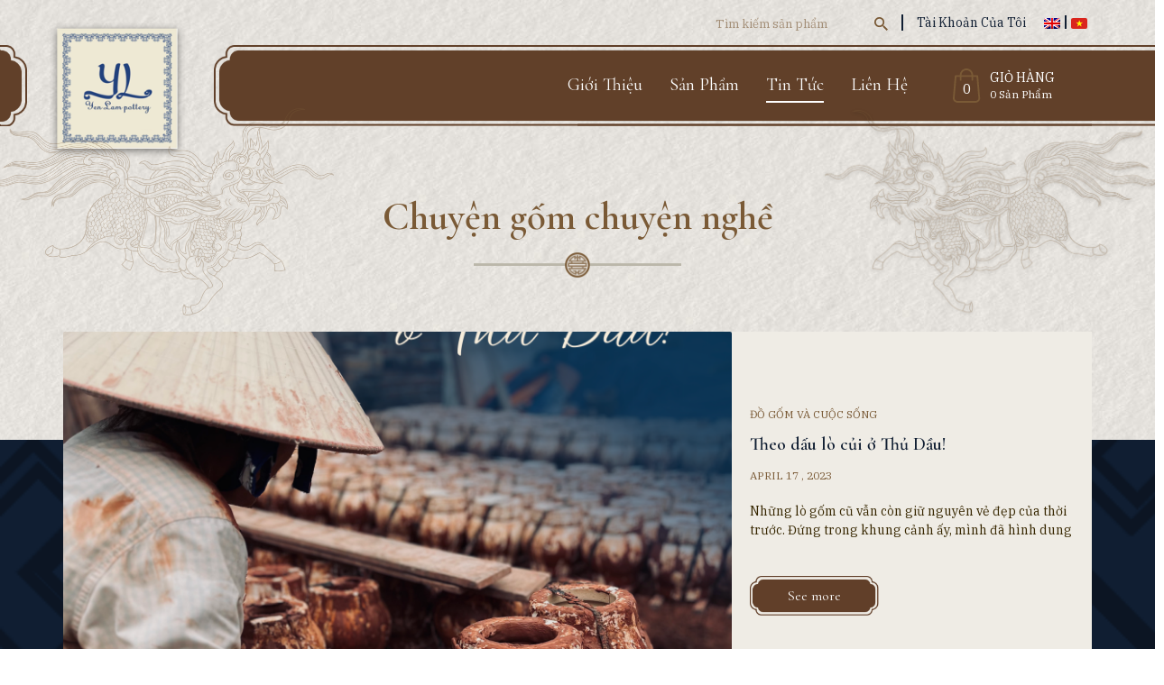

--- FILE ---
content_type: text/html; charset=UTF-8
request_url: http://www.gomsuyenlam.vn/tin-tuc/
body_size: 26159
content:
<!DOCTYPE html>
<html lang="vi-VN" class="no-js no-svg">
<head>
<meta charset="UTF-8">
<meta name="viewport" content="width=device-width, initial-scale=1">
<meta name="keywords" content="gom su,g&#7889;m s&#7913;,yen lam,gom su yen lam">
<meta name="google-site-verification" content="ym44uWvLbZKOrRA5HzMMRe-T3pdBMiYZW1ALUoi4ABs" />
<link rel="icon" href="http://www.gomsuyenlam.vn/wp-content/themes/yenlam/img/favicon.png" type="image/png">
<link rel="profile" href="http://gmpg.org/xfn/11">
<link rel="stylesheet" href="http://www.gomsuyenlam.vn/wp-content/themes/yenlam/css/bootstrap.min.css">
<link rel="stylesheet" href="http://www.gomsuyenlam.vn/wp-content/themes/yenlam/css/bootstrap-theme.min.css">
<link rel="stylesheet" href="http://www.gomsuyenlam.vn/wp-content/themes/yenlam/css/animate.css">
<link rel="stylesheet" href="http://www.gomsuyenlam.vn/wp-content/themes/yenlam/js/slick/slick-theme.css">
<link rel="stylesheet" href="http://www.gomsuyenlam.vn/wp-content/themes/yenlam/js/slick/slick.css">
<link rel="stylesheet" href="http://www.gomsuyenlam.vn/wp-content/themes/yenlam/ElegantIcon/style.css">
<script>(function(html){html.className = html.className.replace(/\bno-js\b/,'js')})(document.documentElement);</script>
<title>Tin Tức &#8211; Yen Lam</title>
<link rel='dns-prefetch' href='//fonts.googleapis.com' />
<link rel='dns-prefetch' href='//s.w.org' />
<link href='https://fonts.gstatic.com' crossorigin rel='preconnect' />
<link rel="alternate" type="application/rss+xml" title="Yen Lam &raquo; Feed" href="http://www.gomsuyenlam.vn/feed/" />
<link rel="alternate" type="application/rss+xml" title="Yen Lam &raquo; Comments Feed" href="http://www.gomsuyenlam.vn/comments/feed/" />
		<script type="text/javascript">
			window._wpemojiSettings = {"baseUrl":"https:\/\/s.w.org\/images\/core\/emoji\/13.0.0\/72x72\/","ext":".png","svgUrl":"https:\/\/s.w.org\/images\/core\/emoji\/13.0.0\/svg\/","svgExt":".svg","source":{"concatemoji":"http:\/\/www.gomsuyenlam.vn\/wp-includes\/js\/wp-emoji-release.min.js?ver=5.5.17"}};
			!function(e,a,t){var n,r,o,i=a.createElement("canvas"),p=i.getContext&&i.getContext("2d");function s(e,t){var a=String.fromCharCode;p.clearRect(0,0,i.width,i.height),p.fillText(a.apply(this,e),0,0);e=i.toDataURL();return p.clearRect(0,0,i.width,i.height),p.fillText(a.apply(this,t),0,0),e===i.toDataURL()}function c(e){var t=a.createElement("script");t.src=e,t.defer=t.type="text/javascript",a.getElementsByTagName("head")[0].appendChild(t)}for(o=Array("flag","emoji"),t.supports={everything:!0,everythingExceptFlag:!0},r=0;r<o.length;r++)t.supports[o[r]]=function(e){if(!p||!p.fillText)return!1;switch(p.textBaseline="top",p.font="600 32px Arial",e){case"flag":return s([127987,65039,8205,9895,65039],[127987,65039,8203,9895,65039])?!1:!s([55356,56826,55356,56819],[55356,56826,8203,55356,56819])&&!s([55356,57332,56128,56423,56128,56418,56128,56421,56128,56430,56128,56423,56128,56447],[55356,57332,8203,56128,56423,8203,56128,56418,8203,56128,56421,8203,56128,56430,8203,56128,56423,8203,56128,56447]);case"emoji":return!s([55357,56424,8205,55356,57212],[55357,56424,8203,55356,57212])}return!1}(o[r]),t.supports.everything=t.supports.everything&&t.supports[o[r]],"flag"!==o[r]&&(t.supports.everythingExceptFlag=t.supports.everythingExceptFlag&&t.supports[o[r]]);t.supports.everythingExceptFlag=t.supports.everythingExceptFlag&&!t.supports.flag,t.DOMReady=!1,t.readyCallback=function(){t.DOMReady=!0},t.supports.everything||(n=function(){t.readyCallback()},a.addEventListener?(a.addEventListener("DOMContentLoaded",n,!1),e.addEventListener("load",n,!1)):(e.attachEvent("onload",n),a.attachEvent("onreadystatechange",function(){"complete"===a.readyState&&t.readyCallback()})),(n=t.source||{}).concatemoji?c(n.concatemoji):n.wpemoji&&n.twemoji&&(c(n.twemoji),c(n.wpemoji)))}(window,document,window._wpemojiSettings);
		</script>
		<style type="text/css">
img.wp-smiley,
img.emoji {
	display: inline !important;
	border: none !important;
	box-shadow: none !important;
	height: 1em !important;
	width: 1em !important;
	margin: 0 .07em !important;
	vertical-align: -0.1em !important;
	background: none !important;
	padding: 0 !important;
}
</style>
	<link rel='stylesheet' id='wp-block-library-css'  href='http://www.gomsuyenlam.vn/wp-includes/css/dist/block-library/style.min.css?ver=5.5.17' type='text/css' media='all' />
<link rel='stylesheet' id='wc-block-vendors-style-css'  href='http://www.gomsuyenlam.vn/wp-content/plugins/woocommerce/packages/woocommerce-blocks/build/vendors-style.css?ver=2.7.3' type='text/css' media='all' />
<link rel='stylesheet' id='wc-block-style-css'  href='http://www.gomsuyenlam.vn/wp-content/plugins/woocommerce/packages/woocommerce-blocks/build/style.css?ver=2.7.3' type='text/css' media='all' />
<link rel='stylesheet' id='contact-form-7-css'  href='http://www.gomsuyenlam.vn/wp-content/plugins/contact-form-7/includes/css/styles.css?ver=5.2.1' type='text/css' media='all' />
<link rel='stylesheet' id='woocommerce-layout-css'  href='http://www.gomsuyenlam.vn/wp-content/plugins/woocommerce/assets/css/woocommerce-layout.css?ver=4.3.6' type='text/css' media='all' />
<link rel='stylesheet' id='woocommerce-smallscreen-css'  href='http://www.gomsuyenlam.vn/wp-content/plugins/woocommerce/assets/css/woocommerce-smallscreen.css?ver=4.3.6' type='text/css' media='only screen and (max-width: 768px)' />
<link rel='stylesheet' id='woocommerce-general-css'  href='http://www.gomsuyenlam.vn/wp-content/plugins/woocommerce/assets/css/woocommerce.css?ver=4.3.6' type='text/css' media='all' />
<style id='woocommerce-inline-inline-css' type='text/css'>
.woocommerce form .form-row .required { visibility: visible; }
</style>
<link rel='stylesheet' id='wpml-legacy-horizontal-list-0-css'  href='//www.gomsuyenlam.vn/wp-content/plugins/sitepress-multilingual-cms/templates/language-switchers/legacy-list-horizontal/style.css?ver=1' type='text/css' media='all' />
<link rel='stylesheet' id='wpml-tm-admin-bar-css'  href='http://www.gomsuyenlam.vn/wp-content/plugins/wpml-translation-management/res/css/admin-bar-style.css?ver=2.9.9' type='text/css' media='all' />
<link rel='stylesheet' id='cms-navigation-style-base-css'  href='http://www.gomsuyenlam.vn/wp-content/plugins/wpml-cms-nav/res/css/cms-navigation-base.css?ver=1.5.2' type='text/css' media='screen' />
<link rel='stylesheet' id='cms-navigation-style-css'  href='http://www.gomsuyenlam.vn/wp-content/plugins/wpml-cms-nav/res/css/cms-navigation.css?ver=1.5.2' type='text/css' media='screen' />
<link rel='stylesheet' id='twentyseventeen-fonts-css'  href='https://fonts.googleapis.com/css?family=Libre+Franklin%3A300%2C300i%2C400%2C400i%2C600%2C600i%2C800%2C800i&#038;subset=latin%2Clatin-ext' type='text/css' media='all' />
<link rel='stylesheet' id='twentyseventeen-style-css'  href='http://www.gomsuyenlam.vn/wp-content/themes/yenlam/style.css?ver=5.5.17' type='text/css' media='all' />
<!--[if lt IE 9]>
<link rel='stylesheet' id='twentyseventeen-ie8-css'  href='http://www.gomsuyenlam.vn/wp-content/themes/yenlam/assets/css/ie8.css?ver=1.0' type='text/css' media='all' />
<![endif]-->
<link rel='stylesheet' id='tawcvs-frontend-css'  href='http://www.gomsuyenlam.vn/wp-content/plugins/variation-swatches-for-woocommerce/assets/css/frontend.css?ver=20200222' type='text/css' media='all' />
<script type='text/javascript' src='http://www.gomsuyenlam.vn/wp-includes/js/jquery/jquery.js?ver=1.12.4-wp' id='jquery-core-js'></script>
<script type='text/javascript' src='http://www.gomsuyenlam.vn/wp-content/plugins/woocommerce/assets/js/jquery-blockui/jquery.blockUI.min.js?ver=2.70' id='jquery-blockui-js'></script>
<script type='text/javascript' id='wc-add-to-cart-js-extra'>
/* <![CDATA[ */
var wc_add_to_cart_params = {"ajax_url":"\/wp-admin\/admin-ajax.php","wc_ajax_url":"\/?wc-ajax=%%endpoint%%","i18n_view_cart":"View cart","cart_url":"http:\/\/www.gomsuyenlam.vn\/cart\/","is_cart":"","cart_redirect_after_add":"no"};
/* ]]> */
</script>
<script type='text/javascript' src='http://www.gomsuyenlam.vn/wp-content/plugins/woocommerce/assets/js/frontend/add-to-cart.min.js?ver=4.3.6' id='wc-add-to-cart-js'></script>
<script type='text/javascript' src='http://www.gomsuyenlam.vn/wp-content/plugins/js_composer/assets/js/vendors/woocommerce-add-to-cart.js?ver=6.2.0' id='vc_woocommerce-add-to-cart-js-js'></script>
<!--[if lt IE 9]>
<script type='text/javascript' src='http://www.gomsuyenlam.vn/wp-content/themes/yenlam/assets/js/html5.js?ver=3.7.3' id='html5-js'></script>
<![endif]-->
<link rel="https://api.w.org/" href="http://www.gomsuyenlam.vn/wp-json/" /><link rel="alternate" type="application/json" href="http://www.gomsuyenlam.vn/wp-json/wp/v2/pages/376" /><link rel="EditURI" type="application/rsd+xml" title="RSD" href="http://www.gomsuyenlam.vn/xmlrpc.php?rsd" />
<link rel="wlwmanifest" type="application/wlwmanifest+xml" href="http://www.gomsuyenlam.vn/wp-includes/wlwmanifest.xml" /> 
<meta name="generator" content="WordPress 5.5.17" />
<meta name="generator" content="WooCommerce 4.3.6" />
<link rel="canonical" href="http://www.gomsuyenlam.vn/tin-tuc/" />
<link rel='shortlink' href='http://www.gomsuyenlam.vn/?p=376' />
<link rel="alternate" type="application/json+oembed" href="http://www.gomsuyenlam.vn/wp-json/oembed/1.0/embed?url=http%3A%2F%2Fwww.gomsuyenlam.vn%2Ftin-tuc%2F" />
<link rel="alternate" type="text/xml+oembed" href="http://www.gomsuyenlam.vn/wp-json/oembed/1.0/embed?url=http%3A%2F%2Fwww.gomsuyenlam.vn%2Ftin-tuc%2F&#038;format=xml" />
<meta name="generator" content="WPML ver:4.3.16 stt:1,58;" />
	<noscript><style>.woocommerce-product-gallery{ opacity: 1 !important; }</style></noscript>
	<style type="text/css">.recentcomments a{display:inline !important;padding:0 !important;margin:0 !important;}</style><meta name="generator" content="Powered by WPBakery Page Builder - drag and drop page builder for WordPress."/>
<noscript><style> .wpb_animate_when_almost_visible { opacity: 1; }</style></noscript><link rel="stylesheet" type="text/css" href="https://fonts.googleapis.com/css?family=Philosopher:400,400i,700,700i&subset=cyrillic,cyrillic-ext,vietnamese">
<link rel="stylesheet" type="text/css" href="https://fonts.googleapis.com/css?family=Montserrat:100,100i,200,200i,300,300i,400,400i,500,500i,600,600i,700,700i,800,800i,900,900i&subset=cyrillic,vietnamese">
<link rel="stylesheet" type="text/css" href="https://fonts.googleapis.com/css?family=EB+Garamond:400,400i,500,500i,600,600i,700,700i,800,800i&subset=cyrillic-ext,latin-ext,vietnamese">
<link rel="stylesheet" type="text/css" href="https://fonts.googleapis.com/css?family=Philosopher:400,400i,700,700i&subset=cyrillic,cyrillic-ext,vietnamese">
<link rel="stylesheet" type="text/css" href="https://fonts.googleapis.com/css?family=IBM+Plex+Serif:100,100i,200,200i,300,300i,400,400i,500,500i,600,600i,700,700i&subset=cyrillic,cyrillic-ext,latin-ext,vietnamese">
<link rel="stylesheet" href="http://www.gomsuyenlam.vn/wp-content/themes/yenlam/css/main.css">
	<!-- Facebook Pixel Code -->
<script>
  !function(f,b,e,v,n,t,s)
  {if(f.fbq)return;n=f.fbq=function(){n.callMethod?
  n.callMethod.apply(n,arguments):n.queue.push(arguments)};
  if(!f._fbq)f._fbq=n;n.push=n;n.loaded=!0;n.version='2.0';
  n.queue=[];t=b.createElement(e);t.async=!0;
  t.src=v;s=b.getElementsByTagName(e)[0];
  s.parentNode.insertBefore(t,s)}(window, document,'script',
  'https://connect.facebook.net/en_US/fbevents.js');
  fbq('init', '904846522968682');
  fbq('track', 'PageView');
</script>
<noscript><img height="1" width="1" style="display:none"
  src="https://www.facebook.com/tr?id=904846522968682&ev=PageView&noscript=1"
/></noscript>
<!-- End Facebook Pixel Code -->
</head>


<body class="page-template page-template-News page-template-News-php page page-id-376 theme-yenlam woocommerce-no-js group-blog has-header-image page-two-column colors-light wpb-js-composer js-comp-ver-6.2.0 vc_responsive">
	      <div id="fb-root"></div>
<script>(function(d, s, id) {
  var js, fjs = d.getElementsByTagName(s)[0];
  if (d.getElementById(id)) return;
  js = d.createElement(s); js.id = id;
  js.src = 'https://connect.facebook.net/vi_VN/sdk.js#xfbml=1&version=v3.1&appId=478642162601501&autoLogAppEvents=1';
  fjs.parentNode.insertBefore(js, fjs);
}(document, 'script', 'facebook-jssdk'));</script>
        <!--[if lt IE 8]>
            <p claass="browserupgrade">You are using an <strong>outdated</strong> browser. Please <a href="http://browsehppy.com/">upgrade your browser</a> to improve your experience.</p>
        <![endif]-->
    <div class="all-element">
    	<div id="page" class="site">
     		<header class="header-yen-lam">
		        <div class="header-top" style="height: 50px">
		          <div class="container">
		            <div class="header-top-right wow fadeInRight">
		            <section id="woocommerce_product_search-3" class="widget woocommerce widget_product_search"><h4 class="widget-title">Search</h4><form role="search" method="get" class="woocommerce-product-search" action="http://www.gomsuyenlam.vn/">
	<label class="screen-reader-text" for="woocommerce-product-search-field-0">Search for:</label>
	<input type="search" id="woocommerce-product-search-field-0" class="search-field" placeholder="Tìm kiếm sản phẩm" value="" name="s" />
	<button type="submit" value="Tìm Kiếm">Tìm Kiếm</button>
	<input type="hidden" name="post_type" value="product" />
<input type='hidden' name='lang' value='vi' /></form>
</section>		            <ul class="my-accout menu">
		              <li><a href="http://www.gomsuyenlam.vn/wp-admin">Tài Khoản Của Tôi</a></li>
		            </ul>
		            <div class="polylang_languge">
		              <section id="icl_lang_sel_widget-4" class="widget widget_icl_lang_sel_widget">
<div class="wpml-ls-sidebars-menu-language wpml-ls wpml-ls-legacy-list-horizontal">
	<ul><li class="wpml-ls-slot-menu-language wpml-ls-item wpml-ls-item-en wpml-ls-first-item wpml-ls-item-legacy-list-horizontal">
				<a href="http://www.gomsuyenlam.vn/news/" class="wpml-ls-link"><img class="wpml-ls-flag" src="http://www.gomsuyenlam.vn/wp-content/plugins/sitepress-multilingual-cms/res/flags/en.png" alt="EN"></a>
			</li><li class="wpml-ls-slot-menu-language wpml-ls-item wpml-ls-item-vi wpml-ls-current-language wpml-ls-last-item wpml-ls-item-legacy-list-horizontal">
				<a href="http://www.gomsuyenlam.vn/tin-tuc/" class="wpml-ls-link"><img class="wpml-ls-flag" src="http://www.gomsuyenlam.vn/wp-content/plugins/sitepress-multilingual-cms/res/flags/vi.png" alt="VNI"></a>
			</li></ul>
</div>
</section>		            </div>
		            
		          </div>
		          </div>
		        </div>
		        <nav class="navbar navbar-inverse" role="navigation">
		          <div class="backround_left_header">
		            
		          </div>
		          <div class="container">
		            <div class="navbar-header">
		              <button type="button" class="navbar-toggle collapsed" data-toggle="collapse" data-target="#navbar" aria-expanded="false" aria-controls="navbar">
		                <span class="sr-only">Toggle navigation</span>
		                <span class="icon-bar"></span>
		                <span class="icon-bar"></span>
		                <span class="icon-bar"></span>
		              </button>
		              <a class="navbar-brand wow fadeInLeft" href="http://www.gomsuyenlam.vn"><img src="http://www.gomsuyenlam.vn/wp-content/themes/yenlam/img/logo.svg" alt="logo" width="150"></a>
		              <h1 style="display: none">g&#7889;m s&#7913;</h1>
					</div>
		            <div id="navbar" class="navbar-collapse collapse">
		              <div class="navbar-right wow fadeInRight" >
		              	<div class="menu-main-menu-vietnamese-container"><ul id="menu-right" class="menu navbar-nav ml-auto"><li id="menu-item-375" class="menu-item menu-item-type-post_type menu-item-object-page menu-item-375"><a href="http://www.gomsuyenlam.vn/about-2/">Giới Thiệu</a></li>
<li id="menu-item-488" class="menu-item menu-item-type-taxonomy menu-item-object-product_cat menu-item-488"><a href="http://www.gomsuyenlam.vn/product-category/bo-do-an-nha-hang/">Sản Phẩm</a></li>
<li id="menu-item-452" class="menu-item menu-item-type-post_type menu-item-object-page current-menu-item page_item page-item-376 current_page_item menu-item-452"><a href="http://www.gomsuyenlam.vn/tin-tuc/" aria-current="page">Tin Tức</a></li>
<li id="menu-item-453" class="menu-item menu-item-type-post_type menu-item-object-page menu-item-453"><a href="http://www.gomsuyenlam.vn/lien-he/">Liên Hệ</a></li>
</ul></div>		              </div>
		              <div class="header_bottom_right wow fadeInRight">
		                  <div class="button_cart"><div class="number_Cart"><span>0</span></div><div class="view_Cart"><a href="http://www.gomsuyenlam.vn/cart/">Giỏ Hàng</a><span>0 Sản Phẩm</span></div></div>		              </div>
		            </div><!--/.navbar-collapse -->
		          </div>
		          <div class="backround_right_header">
		            
		          </div>
		          <div class="cart_mobile">
		          	<div class="button_cart"><div class="number_Cart"><span>0</span></div><div class="view_Cart"><a href="http://www.gomsuyenlam.vn/cart/">Giỏ Hàng</a><span>0 Sản Phẩm</span></div></div>		          </div>
		        </nav>
		</header>
<div id="content" class="site-content">
 <div class="News-page">
      <div class="section_product_cat_title wow fadeInRight">
          <h1 class="color_brown size_title ">Chuyện gốm chuyện nghề</h1>
          <img src="http://www.gomsuyenlam.vn/wp-content/themes/yenlam/img/about/img_icon_title.png">
      </div>
      <section class="News-page-content">
        <div class="news_features_news ">
          <div class="container">
            <div class="row">

                                                                <div class="col-md-12 wow fadeInUp">
                                                      <div class="thumbnail_post">
                                                        <a href="http://www.gomsuyenlam.vn/theo-dau-lo-cui-o-thu-dau/"><img width="2048" height="2048" src="http://www.gomsuyenlam.vn/wp-content/uploads/2023/04/IMG_9543.png" class="attachment-post-thumbnail size-post-thumbnail wp-post-image" alt="" loading="lazy" srcset="http://www.gomsuyenlam.vn/wp-content/uploads/2023/04/IMG_9543.png 2048w, http://www.gomsuyenlam.vn/wp-content/uploads/2023/04/IMG_9543-300x300.png 300w, http://www.gomsuyenlam.vn/wp-content/uploads/2023/04/IMG_9543-1024x1024.png 1024w, http://www.gomsuyenlam.vn/wp-content/uploads/2023/04/IMG_9543-150x150.png 150w, http://www.gomsuyenlam.vn/wp-content/uploads/2023/04/IMG_9543-768x768.png 768w, http://www.gomsuyenlam.vn/wp-content/uploads/2023/04/IMG_9543-1536x1536.png 1536w, http://www.gomsuyenlam.vn/wp-content/uploads/2023/04/IMG_9543-100x100.png 100w, http://www.gomsuyenlam.vn/wp-content/uploads/2023/04/IMG_9543-600x600.png 600w" sizes="100vw" /></a>
                                                      </div>
                                                      <div class="text_post">
                                                        <div class="text_post_detail">
                                                                                                                    <div class="date">Đồ Gốm Và Cuộc Sống</div>
                                                          <h3 class="color_blue_black"><a href="http://www.gomsuyenlam.vn/theo-dau-lo-cui-o-thu-dau/">Theo dấu lò củi ở Thủ Dầu!</a></h3>
                                                          <div class="date"> April 17 , 2023</div>
                                                          <p>Những lò gốm cũ vẫn còn giữ nguyên vẻ đẹp của thời trước. Đứng trong khung cảnh ấy, mình đã hình dung đến nơi đây từng nhộn nhịp ra sao, và cách người xưa đã kiến tạo nên từng không gian, từng phương tiện cho nghề gốm. Với thói quen tìm hẻm mà đi, tìm &hellip; </p>
<p class="link-more"><a href="http://www.gomsuyenlam.vn/theo-dau-lo-cui-o-thu-dau/" class="more-link">Continue reading<span class="screen-reader-text"> &#8220;Theo dấu lò củi ở Thủ Dầu!&#8221;</span></a></p>
                                                         <div class="button_seemore_product"><a href="http://www.gomsuyenlam.vn/theo-dau-lo-cui-o-thu-dau/">See more</a></div>
                                                        </div>
                                                      </div>
                                                  </div>  
                                                                                        <div class="col-md-12 wow fadeInUp">
                                                      <div class="thumbnail_post">
                                                        <a href="http://www.gomsuyenlam.vn/lua-chon-gia-tri-ben-vung-cho-cuoc-song-them-chat-luong/"><img width="2048" height="1463" src="http://www.gomsuyenlam.vn/wp-content/uploads/2023/03/gia-tri-ben-vung2.png" class="attachment-post-thumbnail size-post-thumbnail wp-post-image" alt="" loading="lazy" srcset="http://www.gomsuyenlam.vn/wp-content/uploads/2023/03/gia-tri-ben-vung2.png 2048w, http://www.gomsuyenlam.vn/wp-content/uploads/2023/03/gia-tri-ben-vung2-300x214.png 300w, http://www.gomsuyenlam.vn/wp-content/uploads/2023/03/gia-tri-ben-vung2-1024x732.png 1024w, http://www.gomsuyenlam.vn/wp-content/uploads/2023/03/gia-tri-ben-vung2-768x549.png 768w, http://www.gomsuyenlam.vn/wp-content/uploads/2023/03/gia-tri-ben-vung2-1536x1097.png 1536w, http://www.gomsuyenlam.vn/wp-content/uploads/2023/03/gia-tri-ben-vung2-600x429.png 600w" sizes="100vw" /></a>
                                                      </div>
                                                      <div class="text_post">
                                                        <div class="text_post_detail">
                                                                                                                    <div class="date">Đồ Gốm Và Cuộc Sống</div>
                                                          <h3 class="color_blue_black"><a href="http://www.gomsuyenlam.vn/lua-chon-gia-tri-ben-vung-cho-cuoc-song-them-chat-luong/">Lựa chọn giá trị bền vững cho cuộc sống thêm chất lượng</a></h3>
                                                          <div class="date"> March 12 , 2023</div>
                                                          <p>Hành tinh chúng ta đang nương náu đã quá tải cho những gì mỗi chúng ta thải ra hằng ngày. Cùng với đó, lối sản xuất đồ giá rẻ đi theo đó là sự siết chặt mọi chi phí mà có thể là sự lạm dụng những nguyên liệu không an toàn cho sức khoẻ. &hellip; </p>
<p class="link-more"><a href="http://www.gomsuyenlam.vn/lua-chon-gia-tri-ben-vung-cho-cuoc-song-them-chat-luong/" class="more-link">Continue reading<span class="screen-reader-text"> &#8220;Lựa chọn giá trị bền vững cho cuộc sống thêm chất lượng&#8221;</span></a></p>
                                                         <div class="button_seemore_product"><a href="http://www.gomsuyenlam.vn/lua-chon-gia-tri-ben-vung-cho-cuoc-song-them-chat-luong/">See more</a></div>
                                                        </div>
                                                      </div>
                                                  </div>  
                                                                                        <div class="col-md-12 wow fadeInUp">
                                                      <div class="thumbnail_post">
                                                        <a href="http://www.gomsuyenlam.vn/chuyen-nghe-gom-1-nan-tay-tao-trach-va-be-trach-thuo-so-khai-cua-nghe-gom/"><img width="3442" height="3442" src="http://www.gomsuyenlam.vn/wp-content/uploads/2023/03/Be-trach-1.png" class="attachment-post-thumbnail size-post-thumbnail wp-post-image" alt="" loading="lazy" srcset="http://www.gomsuyenlam.vn/wp-content/uploads/2023/03/Be-trach-1.png 3442w, http://www.gomsuyenlam.vn/wp-content/uploads/2023/03/Be-trach-1-300x300.png 300w, http://www.gomsuyenlam.vn/wp-content/uploads/2023/03/Be-trach-1-1024x1024.png 1024w, http://www.gomsuyenlam.vn/wp-content/uploads/2023/03/Be-trach-1-150x150.png 150w, http://www.gomsuyenlam.vn/wp-content/uploads/2023/03/Be-trach-1-768x768.png 768w, http://www.gomsuyenlam.vn/wp-content/uploads/2023/03/Be-trach-1-1536x1536.png 1536w, http://www.gomsuyenlam.vn/wp-content/uploads/2023/03/Be-trach-1-2048x2048.png 2048w, http://www.gomsuyenlam.vn/wp-content/uploads/2023/03/Be-trach-1-100x100.png 100w, http://www.gomsuyenlam.vn/wp-content/uploads/2023/03/Be-trach-1-600x600.png 600w" sizes="100vw" /></a>
                                                      </div>
                                                      <div class="text_post">
                                                        <div class="text_post_detail">
                                                                                                                    <div class="date">Chuyện nghề Gốm</div>
                                                          <h3 class="color_blue_black"><a href="http://www.gomsuyenlam.vn/chuyen-nghe-gom-1-nan-tay-tao-trach-va-be-trach-thuo-so-khai-cua-nghe-gom/">Câu chuyện về Nghề Gốm #1: Tạo hình bằng tay, tạo ra bình chứa và các giai đoạn nguyên thủy của nghề gốm!</a></h3>
                                                          <div class="date"> March 11 , 2023</div>
                                                          <p>Nếu bạn dành thời gian quan sát một món gốm, bạn sẽ nhận ra rằng mỗi hình dạng là một tập hợp của nhiều lớp đất sét xếp chồng lên nhau. Dù nó trở thành một cái hũ hay một cái phễu, đều là nhờ vào những thay đổi dần dần trong hình dạng của &hellip; </p>
<p class="link-more"><a href="http://www.gomsuyenlam.vn/chuyen-nghe-gom-1-nan-tay-tao-trach-va-be-trach-thuo-so-khai-cua-nghe-gom/" class="more-link">Continue reading<span class="screen-reader-text"> &#8220;Câu chuyện về Nghề Gốm #1: Tạo hình bằng tay, tạo ra bình chứa và các giai đoạn nguyên thủy của nghề gốm!&#8221;</span></a></p>
                                                         <div class="button_seemore_product"><a href="http://www.gomsuyenlam.vn/chuyen-nghe-gom-1-nan-tay-tao-trach-va-be-trach-thuo-so-khai-cua-nghe-gom/">See more</a></div>
                                                        </div>
                                                      </div>
                                                  </div>  
                                                                                        <div class="col-md-12 wow fadeInUp">
                                                      <div class="thumbnail_post">
                                                        <a href="http://www.gomsuyenlam.vn/tay-cham-dat-hon-tu-do-workshop-lam-gom-nan-tay-tai-xuong-yen-lam/"><img width="900" height="900" src="http://www.gomsuyenlam.vn/wp-content/uploads/2022/11/0949DAFB-BAD7-4263-8440-6B754FD0F1A0-6917-00000274AFA668EA-e1670226277293.jpg" class="attachment-post-thumbnail size-post-thumbnail wp-post-image" alt="làm gốm lớp học làm gốm pottery class" loading="lazy" sizes="100vw" /></a>
                                                      </div>
                                                      <div class="text_post">
                                                        <div class="text_post_detail">
                                                                                                                    <div class="date">Tự tay làm lấy</div>
                                                          <h3 class="color_blue_black"><a href="http://www.gomsuyenlam.vn/tay-cham-dat-hon-tu-do-workshop-lam-gom-nan-tay-tai-xuong-yen-lam/">Tay chạm đất, hồn tự do, Workshop làm gốm nắn tay tại xưởng Yên Lam</a></h3>
                                                          <div class="date"> November 29 , 2022</div>
                                                          <p>Những buổi workshop làm gốm được mở sau hơn một thập kỷ đồng hành với gốm, các thành viên từ đội ngũ Yen Lam Pottery cũng đã sẵn sàng cho giai đoạn chia sẻ những gì chúng mình đã nhận được trên con đường cùng với gốm thủ công này. Chọn lựa lối làm gốm &hellip; </p>
<p class="link-more"><a href="http://www.gomsuyenlam.vn/tay-cham-dat-hon-tu-do-workshop-lam-gom-nan-tay-tai-xuong-yen-lam/" class="more-link">Continue reading<span class="screen-reader-text"> &#8220;Tay chạm đất, hồn tự do, Workshop làm gốm nắn tay tại xưởng Yên Lam&#8221;</span></a></p>
                                                         <div class="button_seemore_product"><a href="http://www.gomsuyenlam.vn/tay-cham-dat-hon-tu-do-workshop-lam-gom-nan-tay-tai-xuong-yen-lam/">See more</a></div>
                                                        </div>
                                                      </div>
                                                  </div>  
                                                                                        <div class="col-md-12 wow fadeInUp">
                                                      <div class="thumbnail_post">
                                                        <a href="http://www.gomsuyenlam.vn/yen-lam-di-cung-little-bear/"><img width="1637" height="1637" src="http://www.gomsuyenlam.vn/wp-content/uploads/2025/04/z6470050466134_c82859825f7bf60f9d2146ed227d0fb2-2.jpg" class="attachment-post-thumbnail size-post-thumbnail wp-post-image" alt="" loading="lazy" srcset="http://www.gomsuyenlam.vn/wp-content/uploads/2025/04/z6470050466134_c82859825f7bf60f9d2146ed227d0fb2-2.jpg 1637w, http://www.gomsuyenlam.vn/wp-content/uploads/2025/04/z6470050466134_c82859825f7bf60f9d2146ed227d0fb2-2-300x300.jpg 300w, http://www.gomsuyenlam.vn/wp-content/uploads/2025/04/z6470050466134_c82859825f7bf60f9d2146ed227d0fb2-2-1024x1024.jpg 1024w, http://www.gomsuyenlam.vn/wp-content/uploads/2025/04/z6470050466134_c82859825f7bf60f9d2146ed227d0fb2-2-150x150.jpg 150w, http://www.gomsuyenlam.vn/wp-content/uploads/2025/04/z6470050466134_c82859825f7bf60f9d2146ed227d0fb2-2-768x768.jpg 768w, http://www.gomsuyenlam.vn/wp-content/uploads/2025/04/z6470050466134_c82859825f7bf60f9d2146ed227d0fb2-2-1536x1536.jpg 1536w, http://www.gomsuyenlam.vn/wp-content/uploads/2025/04/z6470050466134_c82859825f7bf60f9d2146ed227d0fb2-2-100x100.jpg 100w, http://www.gomsuyenlam.vn/wp-content/uploads/2025/04/z6470050466134_c82859825f7bf60f9d2146ed227d0fb2-2-600x600.jpg 600w" sizes="100vw" /></a>
                                                      </div>
                                                      <div class="text_post">
                                                        <div class="text_post_detail">
                                                                                                                    <div class="date">Đồ Gốm Và Cuộc Sống</div>
                                                          <h3 class="color_blue_black"><a href="http://www.gomsuyenlam.vn/yen-lam-di-cung-little-bear/">Yên Lam đi cùng Little Bear</a></h3>
                                                          <div class="date"> April 21 , 2025</div>
                                                          <p>Chất Liệu và Tinh Thần Tại Yên Lam Chất liệu đất sét địa phương và lối làm gốm thủ công, với yếu tố con người là tâm điểm, là những gì chúng tôi tại Yên Lam mang đến. Những tô chén đĩa được nắn tay bởi chúng tôi đã kết nối với các founder trẻ &hellip; </p>
<p class="link-more"><a href="http://www.gomsuyenlam.vn/yen-lam-di-cung-little-bear/" class="more-link">Continue reading<span class="screen-reader-text"> &#8220;Yên Lam đi cùng Little Bear&#8221;</span></a></p>
                                                         <div class="button_seemore_product"><a href="http://www.gomsuyenlam.vn/yen-lam-di-cung-little-bear/">See more</a></div>
                                                        </div>
                                                      </div>
                                                  </div>  
                                       
            </div>
          </div>
        </div>
        <div class="title__news_page">
          <div class="container">
              <h3 class="color_brown size_title wow fadeInRight">Bạn muốn chia sẻ về: </h3>
              <div class="wow fadeInLeft">
                <section id="nav_menu-2" class="widget widget_nav_menu"><div class="menu-menu-list-news-vietnamese-container"><ul id="menu-menu-list-news-vietnamese" class="menu"><li id="menu-item-493" class="menu-item menu-item-type-taxonomy menu-item-object-category menu-item-493"><a href="http://www.gomsuyenlam.vn/category/hang-thu-cong-dia-phuong/">Hàng Thủ Công Địa Phương</a></li>
<li id="menu-item-494" class="menu-item menu-item-type-taxonomy menu-item-object-category menu-item-494"><a href="http://www.gomsuyenlam.vn/category/do-gom-va-cuoc-song/">Đồ Gốm Và Cuộc Sống</a></li>
<li id="menu-item-495" class="menu-item menu-item-type-taxonomy menu-item-object-category menu-item-495"><a href="http://www.gomsuyenlam.vn/category/tu-tay-lam-lay/">Tự tay làm lấy</a></li>
</ul></div></section>              </div>
          </div>
        </div>
        <div class="list_news">
          <div class="container">
            <div class="row">
                                                             <div class="col-lg-6 col-mg-6 wow fadeInLeft">
                                                  <div class="post_home">
                                                      <div class="thumbnail_post">
                                                        <a href="http://www.gomsuyenlam.vn/theo-dau-lo-cui-o-thu-dau/"><img width="2048" height="2048" src="http://www.gomsuyenlam.vn/wp-content/uploads/2023/04/IMG_9543.png" class="attachment-post-thumbnail size-post-thumbnail wp-post-image" alt="" loading="lazy" srcset="http://www.gomsuyenlam.vn/wp-content/uploads/2023/04/IMG_9543.png 2048w, http://www.gomsuyenlam.vn/wp-content/uploads/2023/04/IMG_9543-300x300.png 300w, http://www.gomsuyenlam.vn/wp-content/uploads/2023/04/IMG_9543-1024x1024.png 1024w, http://www.gomsuyenlam.vn/wp-content/uploads/2023/04/IMG_9543-150x150.png 150w, http://www.gomsuyenlam.vn/wp-content/uploads/2023/04/IMG_9543-768x768.png 768w, http://www.gomsuyenlam.vn/wp-content/uploads/2023/04/IMG_9543-1536x1536.png 1536w, http://www.gomsuyenlam.vn/wp-content/uploads/2023/04/IMG_9543-100x100.png 100w, http://www.gomsuyenlam.vn/wp-content/uploads/2023/04/IMG_9543-600x600.png 600w" sizes="100vw" /></a>
                                                      </div>
                                                      <div class="text_post">
                                                          <div class="text_post_detail">
                                                              <div class="date">
                                                              April 17 , 2023                                                              </div>
                                                              <h3 class="color_blue_black"><a href="http://www.gomsuyenlam.vn/theo-dau-lo-cui-o-thu-dau/">Theo dấu lò củi ở Thủ Dầu!</a></h3>
                                                              <p>Những lò gốm cũ vẫn còn giữ nguyên vẻ đẹp của thời trước. Đứng trong khung cảnh ấy, mình đã hình dung đến nơi đây từng nhộn nhịp ra sao, và cách người xưa đã kiến tạo nên từng không gian, từng phương tiện cho nghề gốm. Với thói quen tìm hẻm mà đi, tìm &hellip; </p>
<p class="link-more"><a href="http://www.gomsuyenlam.vn/theo-dau-lo-cui-o-thu-dau/" class="more-link">Continue reading<span class="screen-reader-text"> &#8220;Theo dấu lò củi ở Thủ Dầu!&#8221;</span></a></p>
                                                              <a href="http://www.gomsuyenlam.vn/theo-dau-lo-cui-o-thu-dau/" class="button_seemore">See more</a>
                                                          </div>
                                                      </div>
                                                  </div>
                                              </div>     
                                                                                     <div class="col-lg-6 col-mg-6 wow fadeInLeft">
                                                  <div class="post_home">
                                                      <div class="thumbnail_post">
                                                        <a href="http://www.gomsuyenlam.vn/lua-chon-gia-tri-ben-vung-cho-cuoc-song-them-chat-luong/"><img width="2048" height="1463" src="http://www.gomsuyenlam.vn/wp-content/uploads/2023/03/gia-tri-ben-vung2.png" class="attachment-post-thumbnail size-post-thumbnail wp-post-image" alt="" loading="lazy" srcset="http://www.gomsuyenlam.vn/wp-content/uploads/2023/03/gia-tri-ben-vung2.png 2048w, http://www.gomsuyenlam.vn/wp-content/uploads/2023/03/gia-tri-ben-vung2-300x214.png 300w, http://www.gomsuyenlam.vn/wp-content/uploads/2023/03/gia-tri-ben-vung2-1024x732.png 1024w, http://www.gomsuyenlam.vn/wp-content/uploads/2023/03/gia-tri-ben-vung2-768x549.png 768w, http://www.gomsuyenlam.vn/wp-content/uploads/2023/03/gia-tri-ben-vung2-1536x1097.png 1536w, http://www.gomsuyenlam.vn/wp-content/uploads/2023/03/gia-tri-ben-vung2-600x429.png 600w" sizes="100vw" /></a>
                                                      </div>
                                                      <div class="text_post">
                                                          <div class="text_post_detail">
                                                              <div class="date">
                                                              March 12 , 2023                                                              </div>
                                                              <h3 class="color_blue_black"><a href="http://www.gomsuyenlam.vn/lua-chon-gia-tri-ben-vung-cho-cuoc-song-them-chat-luong/">Lựa chọn giá trị bền vững cho cuộc sống thêm chất lượng</a></h3>
                                                              <p>Hành tinh chúng ta đang nương náu đã quá tải cho những gì mỗi chúng ta thải ra hằng ngày. Cùng với đó, lối sản xuất đồ giá rẻ đi theo đó là sự siết chặt mọi chi phí mà có thể là sự lạm dụng những nguyên liệu không an toàn cho sức khoẻ. &hellip; </p>
<p class="link-more"><a href="http://www.gomsuyenlam.vn/lua-chon-gia-tri-ben-vung-cho-cuoc-song-them-chat-luong/" class="more-link">Continue reading<span class="screen-reader-text"> &#8220;Lựa chọn giá trị bền vững cho cuộc sống thêm chất lượng&#8221;</span></a></p>
                                                              <a href="http://www.gomsuyenlam.vn/lua-chon-gia-tri-ben-vung-cho-cuoc-song-them-chat-luong/" class="button_seemore">See more</a>
                                                          </div>
                                                      </div>
                                                  </div>
                                              </div>     
                                                                                     <div class="col-lg-6 col-mg-6 wow fadeInLeft">
                                                  <div class="post_home">
                                                      <div class="thumbnail_post">
                                                        <a href="http://www.gomsuyenlam.vn/chuyen-nghe-gom-1-nan-tay-tao-trach-va-be-trach-thuo-so-khai-cua-nghe-gom/"><img width="3442" height="3442" src="http://www.gomsuyenlam.vn/wp-content/uploads/2023/03/Be-trach-1.png" class="attachment-post-thumbnail size-post-thumbnail wp-post-image" alt="" loading="lazy" srcset="http://www.gomsuyenlam.vn/wp-content/uploads/2023/03/Be-trach-1.png 3442w, http://www.gomsuyenlam.vn/wp-content/uploads/2023/03/Be-trach-1-300x300.png 300w, http://www.gomsuyenlam.vn/wp-content/uploads/2023/03/Be-trach-1-1024x1024.png 1024w, http://www.gomsuyenlam.vn/wp-content/uploads/2023/03/Be-trach-1-150x150.png 150w, http://www.gomsuyenlam.vn/wp-content/uploads/2023/03/Be-trach-1-768x768.png 768w, http://www.gomsuyenlam.vn/wp-content/uploads/2023/03/Be-trach-1-1536x1536.png 1536w, http://www.gomsuyenlam.vn/wp-content/uploads/2023/03/Be-trach-1-2048x2048.png 2048w, http://www.gomsuyenlam.vn/wp-content/uploads/2023/03/Be-trach-1-100x100.png 100w, http://www.gomsuyenlam.vn/wp-content/uploads/2023/03/Be-trach-1-600x600.png 600w" sizes="100vw" /></a>
                                                      </div>
                                                      <div class="text_post">
                                                          <div class="text_post_detail">
                                                              <div class="date">
                                                              March 11 , 2023                                                              </div>
                                                              <h3 class="color_blue_black"><a href="http://www.gomsuyenlam.vn/chuyen-nghe-gom-1-nan-tay-tao-trach-va-be-trach-thuo-so-khai-cua-nghe-gom/">Câu chuyện về Nghề Gốm #1: Tạo hình bằng tay, tạo ra bình chứa và các giai đoạn nguyên thủy của nghề gốm!</a></h3>
                                                              <p>Nếu bạn dành thời gian quan sát một món gốm, bạn sẽ nhận ra rằng mỗi hình dạng là một tập hợp của nhiều lớp đất sét xếp chồng lên nhau. Dù nó trở thành một cái hũ hay một cái phễu, đều là nhờ vào những thay đổi dần dần trong hình dạng của &hellip; </p>
<p class="link-more"><a href="http://www.gomsuyenlam.vn/chuyen-nghe-gom-1-nan-tay-tao-trach-va-be-trach-thuo-so-khai-cua-nghe-gom/" class="more-link">Continue reading<span class="screen-reader-text"> &#8220;Câu chuyện về Nghề Gốm #1: Tạo hình bằng tay, tạo ra bình chứa và các giai đoạn nguyên thủy của nghề gốm!&#8221;</span></a></p>
                                                              <a href="http://www.gomsuyenlam.vn/chuyen-nghe-gom-1-nan-tay-tao-trach-va-be-trach-thuo-so-khai-cua-nghe-gom/" class="button_seemore">See more</a>
                                                          </div>
                                                      </div>
                                                  </div>
                                              </div>     
                                                                                     <div class="col-lg-6 col-mg-6 wow fadeInLeft">
                                                  <div class="post_home">
                                                      <div class="thumbnail_post">
                                                        <a href="http://www.gomsuyenlam.vn/tay-cham-dat-hon-tu-do-workshop-lam-gom-nan-tay-tai-xuong-yen-lam/"><img width="900" height="900" src="http://www.gomsuyenlam.vn/wp-content/uploads/2022/11/0949DAFB-BAD7-4263-8440-6B754FD0F1A0-6917-00000274AFA668EA-e1670226277293.jpg" class="attachment-post-thumbnail size-post-thumbnail wp-post-image" alt="làm gốm lớp học làm gốm pottery class" loading="lazy" sizes="100vw" /></a>
                                                      </div>
                                                      <div class="text_post">
                                                          <div class="text_post_detail">
                                                              <div class="date">
                                                              November 29 , 2022                                                              </div>
                                                              <h3 class="color_blue_black"><a href="http://www.gomsuyenlam.vn/tay-cham-dat-hon-tu-do-workshop-lam-gom-nan-tay-tai-xuong-yen-lam/">Tay chạm đất, hồn tự do, Workshop làm gốm nắn tay tại xưởng Yên Lam</a></h3>
                                                              <p>Những buổi workshop làm gốm được mở sau hơn một thập kỷ đồng hành với gốm, các thành viên từ đội ngũ Yen Lam Pottery cũng đã sẵn sàng cho giai đoạn chia sẻ những gì chúng mình đã nhận được trên con đường cùng với gốm thủ công này. Chọn lựa lối làm gốm &hellip; </p>
<p class="link-more"><a href="http://www.gomsuyenlam.vn/tay-cham-dat-hon-tu-do-workshop-lam-gom-nan-tay-tai-xuong-yen-lam/" class="more-link">Continue reading<span class="screen-reader-text"> &#8220;Tay chạm đất, hồn tự do, Workshop làm gốm nắn tay tại xưởng Yên Lam&#8221;</span></a></p>
                                                              <a href="http://www.gomsuyenlam.vn/tay-cham-dat-hon-tu-do-workshop-lam-gom-nan-tay-tai-xuong-yen-lam/" class="button_seemore">See more</a>
                                                          </div>
                                                      </div>
                                                  </div>
                                              </div>     
                                                                                     <div class="col-lg-6 col-mg-6 wow fadeInLeft">
                                                  <div class="post_home">
                                                      <div class="thumbnail_post">
                                                        <a href="http://www.gomsuyenlam.vn/yen-lam-di-cung-little-bear/"><img width="1637" height="1637" src="http://www.gomsuyenlam.vn/wp-content/uploads/2025/04/z6470050466134_c82859825f7bf60f9d2146ed227d0fb2-2.jpg" class="attachment-post-thumbnail size-post-thumbnail wp-post-image" alt="" loading="lazy" srcset="http://www.gomsuyenlam.vn/wp-content/uploads/2025/04/z6470050466134_c82859825f7bf60f9d2146ed227d0fb2-2.jpg 1637w, http://www.gomsuyenlam.vn/wp-content/uploads/2025/04/z6470050466134_c82859825f7bf60f9d2146ed227d0fb2-2-300x300.jpg 300w, http://www.gomsuyenlam.vn/wp-content/uploads/2025/04/z6470050466134_c82859825f7bf60f9d2146ed227d0fb2-2-1024x1024.jpg 1024w, http://www.gomsuyenlam.vn/wp-content/uploads/2025/04/z6470050466134_c82859825f7bf60f9d2146ed227d0fb2-2-150x150.jpg 150w, http://www.gomsuyenlam.vn/wp-content/uploads/2025/04/z6470050466134_c82859825f7bf60f9d2146ed227d0fb2-2-768x768.jpg 768w, http://www.gomsuyenlam.vn/wp-content/uploads/2025/04/z6470050466134_c82859825f7bf60f9d2146ed227d0fb2-2-1536x1536.jpg 1536w, http://www.gomsuyenlam.vn/wp-content/uploads/2025/04/z6470050466134_c82859825f7bf60f9d2146ed227d0fb2-2-100x100.jpg 100w, http://www.gomsuyenlam.vn/wp-content/uploads/2025/04/z6470050466134_c82859825f7bf60f9d2146ed227d0fb2-2-600x600.jpg 600w" sizes="100vw" /></a>
                                                      </div>
                                                      <div class="text_post">
                                                          <div class="text_post_detail">
                                                              <div class="date">
                                                              April 21 , 2025                                                              </div>
                                                              <h3 class="color_blue_black"><a href="http://www.gomsuyenlam.vn/yen-lam-di-cung-little-bear/">Yên Lam đi cùng Little Bear</a></h3>
                                                              <p>Chất Liệu và Tinh Thần Tại Yên Lam Chất liệu đất sét địa phương và lối làm gốm thủ công, với yếu tố con người là tâm điểm, là những gì chúng tôi tại Yên Lam mang đến. Những tô chén đĩa được nắn tay bởi chúng tôi đã kết nối với các founder trẻ &hellip; </p>
<p class="link-more"><a href="http://www.gomsuyenlam.vn/yen-lam-di-cung-little-bear/" class="more-link">Continue reading<span class="screen-reader-text"> &#8220;Yên Lam đi cùng Little Bear&#8221;</span></a></p>
                                                              <a href="http://www.gomsuyenlam.vn/yen-lam-di-cung-little-bear/" class="button_seemore">See more</a>
                                                          </div>
                                                      </div>
                                                  </div>
                                              </div>     
                                                                                     <div class="col-lg-6 col-mg-6 wow fadeInLeft">
                                                  <div class="post_home">
                                                      <div class="thumbnail_post">
                                                        <a href="http://www.gomsuyenlam.vn/the-handicraft-exhibition-hoi-tho-truyen-thong-giua-nhip-song-duong-dai/"><img width="1707" height="2560" src="http://www.gomsuyenlam.vn/wp-content/uploads/2025/04/batch_DSC03823-scaled.jpg" class="attachment-post-thumbnail size-post-thumbnail wp-post-image" alt="" loading="lazy" srcset="http://www.gomsuyenlam.vn/wp-content/uploads/2025/04/batch_DSC03823-scaled.jpg 1707w, http://www.gomsuyenlam.vn/wp-content/uploads/2025/04/batch_DSC03823-200x300.jpg 200w, http://www.gomsuyenlam.vn/wp-content/uploads/2025/04/batch_DSC03823-683x1024.jpg 683w, http://www.gomsuyenlam.vn/wp-content/uploads/2025/04/batch_DSC03823-768x1152.jpg 768w, http://www.gomsuyenlam.vn/wp-content/uploads/2025/04/batch_DSC03823-1024x1536.jpg 1024w, http://www.gomsuyenlam.vn/wp-content/uploads/2025/04/batch_DSC03823-1365x2048.jpg 1365w, http://www.gomsuyenlam.vn/wp-content/uploads/2025/04/batch_DSC03823-300x450.jpg 300w, http://www.gomsuyenlam.vn/wp-content/uploads/2025/04/batch_DSC03823-600x900.jpg 600w" sizes="100vw" /></a>
                                                      </div>
                                                      <div class="text_post">
                                                          <div class="text_post_detail">
                                                              <div class="date">
                                                              April 21 , 2025                                                              </div>
                                                              <h3 class="color_blue_black"><a href="http://www.gomsuyenlam.vn/the-handicraft-exhibition-hoi-tho-truyen-thong-giua-nhip-song-duong-dai/">THE HANDICRAFT EXHIBITION &#8211; HƠI THỞ TRUYỀN THỐNG GIỮA NHỊP SỐNG ĐƯƠNG ĐẠI</a></h3>
                                                              <p>Bước vào The Handicraft Exhibition tại SEE+ Design Fair 2024, bạn sẽ chạm đến một không gian nơi tinh hoa thủ công Việt Nam được đánh thức, nơi những giá trị xưa cũ hòa quyện cùng hơi thở sáng tạo của thời đại mới. Sự kiện quy tụ 13 thương hiệu thủ công nổi tiếng &hellip; </p>
<p class="link-more"><a href="http://www.gomsuyenlam.vn/the-handicraft-exhibition-hoi-tho-truyen-thong-giua-nhip-song-duong-dai/" class="more-link">Continue reading<span class="screen-reader-text"> &#8220;THE HANDICRAFT EXHIBITION &#8211; HƠI THỞ TRUYỀN THỐNG GIỮA NHỊP SỐNG ĐƯƠNG ĐẠI&#8221;</span></a></p>
                                                              <a href="http://www.gomsuyenlam.vn/the-handicraft-exhibition-hoi-tho-truyen-thong-giua-nhip-song-duong-dai/" class="button_seemore">See more</a>
                                                          </div>
                                                      </div>
                                                  </div>
                                              </div>     
                                                                                     <div class="col-lg-6 col-mg-6 wow fadeInLeft">
                                                  <div class="post_home">
                                                      <div class="thumbnail_post">
                                                        <a href="http://www.gomsuyenlam.vn/nghe-trong-pho/"><img width="1366" height="2048" src="http://www.gomsuyenlam.vn/wp-content/uploads/2022/12/277676687_1138933970271973_2393281581489110365_n.jpg" class="attachment-post-thumbnail size-post-thumbnail wp-post-image" alt="Nội thất gỗ Lai Ta" loading="lazy" srcset="http://www.gomsuyenlam.vn/wp-content/uploads/2022/12/277676687_1138933970271973_2393281581489110365_n.jpg 1366w, http://www.gomsuyenlam.vn/wp-content/uploads/2022/12/277676687_1138933970271973_2393281581489110365_n-200x300.jpg 200w, http://www.gomsuyenlam.vn/wp-content/uploads/2022/12/277676687_1138933970271973_2393281581489110365_n-683x1024.jpg 683w, http://www.gomsuyenlam.vn/wp-content/uploads/2022/12/277676687_1138933970271973_2393281581489110365_n-768x1151.jpg 768w, http://www.gomsuyenlam.vn/wp-content/uploads/2022/12/277676687_1138933970271973_2393281581489110365_n-1025x1536.jpg 1025w, http://www.gomsuyenlam.vn/wp-content/uploads/2022/12/277676687_1138933970271973_2393281581489110365_n-300x450.jpg 300w, http://www.gomsuyenlam.vn/wp-content/uploads/2022/12/277676687_1138933970271973_2393281581489110365_n-600x900.jpg 600w" sizes="100vw" /></a>
                                                      </div>
                                                      <div class="text_post">
                                                          <div class="text_post_detail">
                                                              <div class="date">
                                                              December 14 , 2022                                                              </div>
                                                              <h3 class="color_blue_black"><a href="http://www.gomsuyenlam.vn/nghe-trong-pho/">Nghề trong phố!</a></h3>
                                                              <p>Nghề từ làng ra phố! Ở những thập kỷ trước, nghề thường gắn với làng, nghề trao truyền qua nhiều thế hệ và cũng có những nghề người Việt làm trong những lúc nông nhàn. Nghề thủ công đã là một phần không tách biệt trên khắp các làng quê Việt Nam, nghề đan lát, &hellip; </p>
<p class="link-more"><a href="http://www.gomsuyenlam.vn/nghe-trong-pho/" class="more-link">Continue reading<span class="screen-reader-text"> &#8220;Nghề trong phố!&#8221;</span></a></p>
                                                              <a href="http://www.gomsuyenlam.vn/nghe-trong-pho/" class="button_seemore">See more</a>
                                                          </div>
                                                      </div>
                                                  </div>
                                              </div>     
                                                  </div>
          </div>
        </div>
      </section>
 </div>
 

		</div><!-- #content -->
		<footer>
  <div class="footer_top">
      <div class="container">
		  <div class="row">
			  <div class="col-md-3 footer_top_row1">
				   <section id="custom_html-5" class="widget_text widget widget_custom_html"><div class="textwidget custom-html-widget"><h2>Thông Tin Liên Hệ</h2>
<ul>
                   <li><span aria-hidden="true" class="icon_pin"></span> 45/3 Vĩnh Phú 22 Thuận An Bình Dương Việt Nam</li>
                   <li><span aria-hidden="true" class="icon_phone"></span><a href="tel:0878599577" style="color: #fff">0878599577</a></li>
                   <li><span aria-hidden="true" class="icon_mail"></span> yenlampottery@gmail.com</li>
									
                </ul>
<a href="http://www.online.gov.vn/CustomWebsiteDisplay.aspx?DocId=59031" target="_blank" rel="noopener noreferrer"><img src="http://www.gomsuyenlam.vn/wp-content/uploads/2019/09/dathongbao_120x46.png" style="box-shadow: none;" alt="Đã thông báo bộ công thương"></a></div></section>			  </div>
			  <div class="col-md-3 footer_top_row2">
				   <section id="custom_html-6" class="widget_text widget widget_custom_html"><div class="textwidget custom-html-widget"><h2>Sitemap</h2>
                <ul>
<li><a href="http://gomsuyenlam.vn/about/?lang=vi">Giới Thiệu</a></li>
<li><a href="http://gomsuyenlam.vn/product-category/do-gom-gia-dung/?lang=vi">Sản Phẩm</a></li>
<li><a href="http://gomsuyenlam.vn/tin-tuc/?lang=vi">Tin Tức</a></li>
<li><a href="http://gomsuyenlam.vn/chinh-sach-bao-hanh-doi-tra">Chính sách bảo hành và đổi trả</a></li>
									<li><a href="http://gomsuyenlam.vn/phuong-thuc-van-chuyen/">Phương thức vận chuyển</a></li>
            <li><a href="http://gomsuyenlam.vn/phuong-thuc-thanh-toan/">Phương thức thanh toán</a></li>
            <li><a href="http://gomsuyenlam.vn/dieu-khoan-va-dieu-kien">Điều khoản và điều kiện</a></li>
            <li><a href="http://gomsuyenlam.vn/chinh-sach-bao-mat/">Chính sách bảo mật</a></li>
 </ul></div></section>			  </div>
			  <div class="col-md-3 footer_top_row3">
				  <div id="TA_cdswritereviewlg643" class="TA_cdswritereviewlg">
<ul id="l2JTjz7vWvbm" class="TA_links 8CuALgPZ4">
<li id="sdqG0iU9a8" class="citl525nz">
<a target="_blank" href="https://www.tripadvisor.co.uk/"><img src="https://www.tripadvisor.co.uk/img/cdsi/img2/branding/medium-logo-12097-2.png" alt="TripAdvisor"/></a>
</li>
</ul>
</div>
<script async src="https://www.jscache.com/wejs?wtype=cdswritereviewlg&amp;uniq=643&amp;locationId=11437087&amp;lang=en_UK&amp;lang=en_UK&amp;display_version=2" data-loadtrk onload="this.loadtrk=true"></script>

			  </div>
			  <div class="col-md-3">
				  			  </div>
		  </div>
          
          <div class="footer_top_row4 wow fadeInRigt">
                <div class="fb-page" data-href="https://www.facebook.com/yenlampottery/" data-small-header="false" data-adapt-container-width="true" data-hide-cover="false" data-show-facepile="true"><blockquote cite="https://www.facebook.com/yenlampottery/" class="fb-xfbml-parse-ignore"><a href="https://www.facebook.com/yenlampottery/">Yên Lam Gốm</a></blockquote></div>
          </div>
      </div>
  </div>
  <div class="footer_bottom">
      <div class="container wow fadeInUp">
            <div class="row">
               <div class="col-lg-7 col-mg-7 col-sm-7">
                    <p>Copyright 2018 YenlamPottery.com. All right reserved</p>
               </div>
               <div class="col-lg-5 col-mg-5 col-sm-5">
                    <p>Website by <a href="http://commamedia.vn/" target="_blank">Comma</a></p>
               </div>
            </div>
      </div>
  </div>
</footer>   
   
   
    
	</div><!-- .site-content-contain -->
</div><!-- #page -->
	<script type="text/javascript">
		var c = document.body.className;
		c = c.replace(/woocommerce-no-js/, 'woocommerce-js');
		document.body.className = c;
	</script>
	<script type='text/javascript' id='contact-form-7-js-extra'>
/* <![CDATA[ */
var wpcf7 = {"apiSettings":{"root":"http:\/\/www.gomsuyenlam.vn\/wp-json\/contact-form-7\/v1","namespace":"contact-form-7\/v1"}};
/* ]]> */
</script>
<script type='text/javascript' src='http://www.gomsuyenlam.vn/wp-content/plugins/contact-form-7/includes/js/scripts.js?ver=5.2.1' id='contact-form-7-js'></script>
<script type='text/javascript' src='http://www.gomsuyenlam.vn/wp-content/plugins/woocommerce/assets/js/js-cookie/js.cookie.min.js?ver=2.1.4' id='js-cookie-js'></script>
<script type='text/javascript' id='woocommerce-js-extra'>
/* <![CDATA[ */
var woocommerce_params = {"ajax_url":"\/wp-admin\/admin-ajax.php","wc_ajax_url":"\/?wc-ajax=%%endpoint%%"};
/* ]]> */
</script>
<script type='text/javascript' src='http://www.gomsuyenlam.vn/wp-content/plugins/woocommerce/assets/js/frontend/woocommerce.min.js?ver=4.3.6' id='woocommerce-js'></script>
<script type='text/javascript' id='wc-cart-fragments-js-extra'>
/* <![CDATA[ */
var wc_cart_fragments_params = {"ajax_url":"\/wp-admin\/admin-ajax.php","wc_ajax_url":"\/?wc-ajax=%%endpoint%%","cart_hash_key":"wc_cart_hash_8891c64e2b1f70754bb18913bcca3c36-vi","fragment_name":"wc_fragments_8891c64e2b1f70754bb18913bcca3c36","request_timeout":"5000"};
/* ]]> */
</script>
<script type='text/javascript' src='http://www.gomsuyenlam.vn/wp-content/plugins/woocommerce/assets/js/frontend/cart-fragments.min.js?ver=4.3.6' id='wc-cart-fragments-js'></script>
<script type='text/javascript' id='twentyseventeen-skip-link-focus-fix-js-extra'>
/* <![CDATA[ */
var twentyseventeenScreenReaderText = {"quote":"<svg class=\"icon icon-quote-right\" aria-hidden=\"true\" role=\"img\"> <use href=\"#icon-quote-right\" xlink:href=\"#icon-quote-right\"><\/use> <\/svg>","expand":"Expand child menu","collapse":"Collapse child menu","icon":"<svg class=\"icon icon-angle-down\" aria-hidden=\"true\" role=\"img\"> <use href=\"#icon-angle-down\" xlink:href=\"#icon-angle-down\"><\/use> <span class=\"svg-fallback icon-angle-down\"><\/span><\/svg>"};
/* ]]> */
</script>
<script type='text/javascript' src='http://www.gomsuyenlam.vn/wp-content/themes/yenlam/assets/js/skip-link-focus-fix.js?ver=1.0' id='twentyseventeen-skip-link-focus-fix-js'></script>
<script type='text/javascript' src='http://www.gomsuyenlam.vn/wp-content/themes/yenlam/assets/js/navigation.js?ver=1.0' id='twentyseventeen-navigation-js'></script>
<script type='text/javascript' src='http://www.gomsuyenlam.vn/wp-content/themes/yenlam/assets/js/jquery.scrollTo.js?ver=2.1.2' id='jquery-scrollto-js'></script>
<script type='text/javascript' src='http://www.gomsuyenlam.vn/wp-content/plugins/woocommerce-multilingual/res/js/front-scripts.min.js?ver=4.10.0' id='wcml-front-scripts-js'></script>
<script type='text/javascript' id='cart-widget-js-extra'>
/* <![CDATA[ */
var actions = {"is_lang_switched":"0","force_reset":"0"};
/* ]]> */
</script>
<script type='text/javascript' src='http://www.gomsuyenlam.vn/wp-content/plugins/woocommerce-multilingual/res/js/cart_widget.min.js?ver=4.10.0' id='cart-widget-js'></script>
<script type='text/javascript' src='http://www.gomsuyenlam.vn/wp-content/plugins/variation-swatches-for-woocommerce/assets/js/frontend.js?ver=20200317' id='tawcvs-frontend-js'></script>
<script type='text/javascript' src='http://www.gomsuyenlam.vn/wp-includes/js/wp-embed.min.js?ver=5.5.17' id='wp-embed-js'></script>
<svg style="position: absolute; width: 0; height: 0; overflow: hidden;" version="1.1" xmlns="http://www.w3.org/2000/svg" xmlns:xlink="http://www.w3.org/1999/xlink">
<defs>
<symbol id="icon-behance" viewBox="0 0 37 32">
<path class="path1" d="M33 6.054h-9.125v2.214h9.125v-2.214zM28.5 13.661q-1.607 0-2.607 0.938t-1.107 2.545h7.286q-0.321-3.482-3.571-3.482zM28.786 24.107q1.125 0 2.179-0.571t1.357-1.554h3.946q-1.786 5.482-7.625 5.482-3.821 0-6.080-2.357t-2.259-6.196q0-3.714 2.33-6.17t6.009-2.455q2.464 0 4.295 1.214t2.732 3.196 0.902 4.429q0 0.304-0.036 0.839h-11.75q0 1.982 1.027 3.063t2.973 1.080zM4.946 23.214h5.286q3.661 0 3.661-2.982 0-3.214-3.554-3.214h-5.393v6.196zM4.946 13.625h5.018q1.393 0 2.205-0.652t0.813-2.027q0-2.571-3.393-2.571h-4.643v5.25zM0 4.536h10.607q1.554 0 2.768 0.25t2.259 0.848 1.607 1.723 0.563 2.75q0 3.232-3.071 4.696 2.036 0.571 3.071 2.054t1.036 3.643q0 1.339-0.438 2.438t-1.179 1.848-1.759 1.268-2.161 0.75-2.393 0.232h-10.911v-22.5z"></path>
</symbol>
<symbol id="icon-deviantart" viewBox="0 0 18 32">
<path class="path1" d="M18.286 5.411l-5.411 10.393 0.429 0.554h4.982v7.411h-9.054l-0.786 0.536-2.536 4.875-0.536 0.536h-5.375v-5.411l5.411-10.411-0.429-0.536h-4.982v-7.411h9.054l0.786-0.536 2.536-4.875 0.536-0.536h5.375v5.411z"></path>
</symbol>
<symbol id="icon-medium" viewBox="0 0 32 32">
<path class="path1" d="M10.661 7.518v20.946q0 0.446-0.223 0.759t-0.652 0.313q-0.304 0-0.589-0.143l-8.304-4.161q-0.375-0.179-0.634-0.598t-0.259-0.83v-20.357q0-0.357 0.179-0.607t0.518-0.25q0.25 0 0.786 0.268l9.125 4.571q0.054 0.054 0.054 0.089zM11.804 9.321l9.536 15.464-9.536-4.75v-10.714zM32 9.643v18.821q0 0.446-0.25 0.723t-0.679 0.277-0.839-0.232l-7.875-3.929zM31.946 7.5q0 0.054-4.58 7.491t-5.366 8.705l-6.964-11.321 5.786-9.411q0.304-0.5 0.929-0.5 0.25 0 0.464 0.107l9.661 4.821q0.071 0.036 0.071 0.107z"></path>
</symbol>
<symbol id="icon-slideshare" viewBox="0 0 32 32">
<path class="path1" d="M15.589 13.214q0 1.482-1.134 2.545t-2.723 1.063-2.723-1.063-1.134-2.545q0-1.5 1.134-2.554t2.723-1.054 2.723 1.054 1.134 2.554zM24.554 13.214q0 1.482-1.125 2.545t-2.732 1.063q-1.589 0-2.723-1.063t-1.134-2.545q0-1.5 1.134-2.554t2.723-1.054q1.607 0 2.732 1.054t1.125 2.554zM28.571 16.429v-11.911q0-1.554-0.571-2.205t-1.982-0.652h-19.857q-1.482 0-2.009 0.607t-0.527 2.25v12.018q0.768 0.411 1.58 0.714t1.446 0.5 1.446 0.33 1.268 0.196 1.25 0.071 1.045 0.009 1.009-0.036 0.795-0.036q1.214-0.018 1.696 0.482 0.107 0.107 0.179 0.161 0.464 0.446 1.089 0.911 0.125-1.625 2.107-1.554 0.089 0 0.652 0.027t0.768 0.036 0.813 0.018 0.946-0.018 0.973-0.080 1.089-0.152 1.107-0.241 1.196-0.348 1.205-0.482 1.286-0.616zM31.482 16.339q-2.161 2.661-6.643 4.5 1.5 5.089-0.411 8.304-1.179 2.018-3.268 2.643-1.857 0.571-3.25-0.268-1.536-0.911-1.464-2.929l-0.018-5.821v-0.018q-0.143-0.036-0.438-0.107t-0.42-0.089l-0.018 6.036q0.071 2.036-1.482 2.929-1.411 0.839-3.268 0.268-2.089-0.643-3.25-2.679-1.875-3.214-0.393-8.268-4.482-1.839-6.643-4.5-0.446-0.661-0.071-1.125t1.071 0.018q0.054 0.036 0.196 0.125t0.196 0.143v-12.393q0-1.286 0.839-2.196t2.036-0.911h22.446q1.196 0 2.036 0.911t0.839 2.196v12.393l0.375-0.268q0.696-0.482 1.071-0.018t-0.071 1.125z"></path>
</symbol>
<symbol id="icon-snapchat-ghost" viewBox="0 0 30 32">
<path class="path1" d="M15.143 2.286q2.393-0.018 4.295 1.223t2.92 3.438q0.482 1.036 0.482 3.196 0 0.839-0.161 3.411 0.25 0.125 0.5 0.125 0.321 0 0.911-0.241t0.911-0.241q0.518 0 1 0.321t0.482 0.821q0 0.571-0.563 0.964t-1.232 0.563-1.232 0.518-0.563 0.848q0 0.268 0.214 0.768 0.661 1.464 1.83 2.679t2.58 1.804q0.5 0.214 1.429 0.411 0.5 0.107 0.5 0.625 0 1.25-3.911 1.839-0.125 0.196-0.196 0.696t-0.25 0.83-0.589 0.33q-0.357 0-1.107-0.116t-1.143-0.116q-0.661 0-1.107 0.089-0.571 0.089-1.125 0.402t-1.036 0.679-1.036 0.723-1.357 0.598-1.768 0.241q-0.929 0-1.723-0.241t-1.339-0.598-1.027-0.723-1.036-0.679-1.107-0.402q-0.464-0.089-1.125-0.089-0.429 0-1.17 0.134t-1.045 0.134q-0.446 0-0.625-0.33t-0.25-0.848-0.196-0.714q-3.911-0.589-3.911-1.839 0-0.518 0.5-0.625 0.929-0.196 1.429-0.411 1.393-0.571 2.58-1.804t1.83-2.679q0.214-0.5 0.214-0.768 0-0.5-0.563-0.848t-1.241-0.527-1.241-0.563-0.563-0.938q0-0.482 0.464-0.813t0.982-0.33q0.268 0 0.857 0.232t0.946 0.232q0.321 0 0.571-0.125-0.161-2.536-0.161-3.393 0-2.179 0.482-3.214 1.143-2.446 3.071-3.536t4.714-1.125z"></path>
</symbol>
<symbol id="icon-yelp" viewBox="0 0 27 32">
<path class="path1" d="M13.804 23.554v2.268q-0.018 5.214-0.107 5.446-0.214 0.571-0.911 0.714-0.964 0.161-3.241-0.679t-2.902-1.589q-0.232-0.268-0.304-0.643-0.018-0.214 0.071-0.464 0.071-0.179 0.607-0.839t3.232-3.857q0.018 0 1.071-1.25 0.268-0.339 0.705-0.438t0.884 0.063q0.429 0.179 0.67 0.518t0.223 0.75zM11.143 19.071q-0.054 0.982-0.929 1.25l-2.143 0.696q-4.911 1.571-5.214 1.571-0.625-0.036-0.964-0.643-0.214-0.446-0.304-1.339-0.143-1.357 0.018-2.973t0.536-2.223 1-0.571q0.232 0 3.607 1.375 1.25 0.518 2.054 0.839l1.5 0.607q0.411 0.161 0.634 0.545t0.205 0.866zM25.893 24.375q-0.125 0.964-1.634 2.875t-2.42 2.268q-0.661 0.25-1.125-0.125-0.25-0.179-3.286-5.125l-0.839-1.375q-0.25-0.375-0.205-0.821t0.348-0.821q0.625-0.768 1.482-0.464 0.018 0.018 2.125 0.714 3.625 1.179 4.321 1.42t0.839 0.366q0.5 0.393 0.393 1.089zM13.893 13.089q0.089 1.821-0.964 2.179-1.036 0.304-2.036-1.268l-6.75-10.679q-0.143-0.625 0.339-1.107 0.732-0.768 3.705-1.598t4.009-0.563q0.714 0.179 0.875 0.804 0.054 0.321 0.393 5.455t0.429 6.777zM25.714 15.018q0.054 0.696-0.464 1.054-0.268 0.179-5.875 1.536-1.196 0.268-1.625 0.411l0.018-0.036q-0.411 0.107-0.821-0.071t-0.661-0.571q-0.536-0.839 0-1.554 0.018-0.018 1.339-1.821 2.232-3.054 2.679-3.643t0.607-0.696q0.5-0.339 1.161-0.036 0.857 0.411 2.196 2.384t1.446 2.991v0.054z"></path>
</symbol>
<symbol id="icon-vine" viewBox="0 0 27 32">
<path class="path1" d="M26.732 14.768v3.536q-1.804 0.411-3.536 0.411-1.161 2.429-2.955 4.839t-3.241 3.848-2.286 1.902q-1.429 0.804-2.893-0.054-0.5-0.304-1.080-0.777t-1.518-1.491-1.83-2.295-1.92-3.286-1.884-4.357-1.634-5.616-1.259-6.964h5.054q0.464 3.893 1.25 7.116t1.866 5.661 2.17 4.205 2.5 3.482q3.018-3.018 5.125-7.25-2.536-1.286-3.982-3.929t-1.446-5.946q0-3.429 1.857-5.616t5.071-2.188q3.179 0 4.875 1.884t1.696 5.313q0 2.839-1.036 5.107-0.125 0.018-0.348 0.054t-0.821 0.036-1.125-0.107-1.107-0.455-0.902-0.92q0.554-1.839 0.554-3.286 0-1.554-0.518-2.357t-1.411-0.804q-0.946 0-1.518 0.884t-0.571 2.509q0 3.321 1.875 5.241t4.768 1.92q1.107 0 2.161-0.25z"></path>
</symbol>
<symbol id="icon-vk" viewBox="0 0 35 32">
<path class="path1" d="M34.232 9.286q0.411 1.143-2.679 5.25-0.429 0.571-1.161 1.518-1.393 1.786-1.607 2.339-0.304 0.732 0.25 1.446 0.304 0.375 1.446 1.464h0.018l0.071 0.071q2.518 2.339 3.411 3.946 0.054 0.089 0.116 0.223t0.125 0.473-0.009 0.607-0.446 0.491-1.054 0.223l-4.571 0.071q-0.429 0.089-1-0.089t-0.929-0.393l-0.357-0.214q-0.536-0.375-1.25-1.143t-1.223-1.384-1.089-1.036-1.009-0.277q-0.054 0.018-0.143 0.063t-0.304 0.259-0.384 0.527-0.304 0.929-0.116 1.384q0 0.268-0.063 0.491t-0.134 0.33l-0.071 0.089q-0.321 0.339-0.946 0.393h-2.054q-1.268 0.071-2.607-0.295t-2.348-0.946-1.839-1.179-1.259-1.027l-0.446-0.429q-0.179-0.179-0.491-0.536t-1.277-1.625-1.893-2.696-2.188-3.768-2.33-4.857q-0.107-0.286-0.107-0.482t0.054-0.286l0.071-0.107q0.268-0.339 1.018-0.339l4.893-0.036q0.214 0.036 0.411 0.116t0.286 0.152l0.089 0.054q0.286 0.196 0.429 0.571 0.357 0.893 0.821 1.848t0.732 1.455l0.286 0.518q0.518 1.071 1 1.857t0.866 1.223 0.741 0.688 0.607 0.25 0.482-0.089q0.036-0.018 0.089-0.089t0.214-0.393 0.241-0.839 0.17-1.446 0-2.232q-0.036-0.714-0.161-1.304t-0.25-0.821l-0.107-0.214q-0.446-0.607-1.518-0.768-0.232-0.036 0.089-0.429 0.304-0.339 0.679-0.536 0.946-0.464 4.268-0.429 1.464 0.018 2.411 0.232 0.357 0.089 0.598 0.241t0.366 0.429 0.188 0.571 0.063 0.813-0.018 0.982-0.045 1.259-0.027 1.473q0 0.196-0.018 0.75t-0.009 0.857 0.063 0.723 0.205 0.696 0.402 0.438q0.143 0.036 0.304 0.071t0.464-0.196 0.679-0.616 0.929-1.196 1.214-1.92q1.071-1.857 1.911-4.018 0.071-0.179 0.179-0.313t0.196-0.188l0.071-0.054 0.089-0.045t0.232-0.054 0.357-0.009l5.143-0.036q0.696-0.089 1.143 0.045t0.554 0.295z"></path>
</symbol>
<symbol id="icon-search" viewBox="0 0 30 32">
<path class="path1" d="M20.571 14.857q0-3.304-2.348-5.652t-5.652-2.348-5.652 2.348-2.348 5.652 2.348 5.652 5.652 2.348 5.652-2.348 2.348-5.652zM29.714 29.714q0 0.929-0.679 1.607t-1.607 0.679q-0.964 0-1.607-0.679l-6.125-6.107q-3.196 2.214-7.125 2.214-2.554 0-4.884-0.991t-4.018-2.679-2.679-4.018-0.991-4.884 0.991-4.884 2.679-4.018 4.018-2.679 4.884-0.991 4.884 0.991 4.018 2.679 2.679 4.018 0.991 4.884q0 3.929-2.214 7.125l6.125 6.125q0.661 0.661 0.661 1.607z"></path>
</symbol>
<symbol id="icon-envelope-o" viewBox="0 0 32 32">
<path class="path1" d="M29.714 26.857v-13.714q-0.571 0.643-1.232 1.179-4.786 3.679-7.607 6.036-0.911 0.768-1.482 1.196t-1.545 0.866-1.83 0.438h-0.036q-0.857 0-1.83-0.438t-1.545-0.866-1.482-1.196q-2.821-2.357-7.607-6.036-0.661-0.536-1.232-1.179v13.714q0 0.232 0.17 0.402t0.402 0.17h26.286q0.232 0 0.402-0.17t0.17-0.402zM29.714 8.089v-0.438t-0.009-0.232-0.054-0.223-0.098-0.161-0.161-0.134-0.25-0.045h-26.286q-0.232 0-0.402 0.17t-0.17 0.402q0 3 2.625 5.071 3.446 2.714 7.161 5.661 0.107 0.089 0.625 0.527t0.821 0.67 0.795 0.563 0.902 0.491 0.768 0.161h0.036q0.357 0 0.768-0.161t0.902-0.491 0.795-0.563 0.821-0.67 0.625-0.527q3.714-2.946 7.161-5.661 0.964-0.768 1.795-2.063t0.83-2.348zM32 7.429v19.429q0 1.179-0.839 2.018t-2.018 0.839h-26.286q-1.179 0-2.018-0.839t-0.839-2.018v-19.429q0-1.179 0.839-2.018t2.018-0.839h26.286q1.179 0 2.018 0.839t0.839 2.018z"></path>
</symbol>
<symbol id="icon-close" viewBox="0 0 25 32">
<path class="path1" d="M23.179 23.607q0 0.714-0.5 1.214l-2.429 2.429q-0.5 0.5-1.214 0.5t-1.214-0.5l-5.25-5.25-5.25 5.25q-0.5 0.5-1.214 0.5t-1.214-0.5l-2.429-2.429q-0.5-0.5-0.5-1.214t0.5-1.214l5.25-5.25-5.25-5.25q-0.5-0.5-0.5-1.214t0.5-1.214l2.429-2.429q0.5-0.5 1.214-0.5t1.214 0.5l5.25 5.25 5.25-5.25q0.5-0.5 1.214-0.5t1.214 0.5l2.429 2.429q0.5 0.5 0.5 1.214t-0.5 1.214l-5.25 5.25 5.25 5.25q0.5 0.5 0.5 1.214z"></path>
</symbol>
<symbol id="icon-angle-down" viewBox="0 0 21 32">
<path class="path1" d="M19.196 13.143q0 0.232-0.179 0.411l-8.321 8.321q-0.179 0.179-0.411 0.179t-0.411-0.179l-8.321-8.321q-0.179-0.179-0.179-0.411t0.179-0.411l0.893-0.893q0.179-0.179 0.411-0.179t0.411 0.179l7.018 7.018 7.018-7.018q0.179-0.179 0.411-0.179t0.411 0.179l0.893 0.893q0.179 0.179 0.179 0.411z"></path>
</symbol>
<symbol id="icon-folder-open" viewBox="0 0 34 32">
<path class="path1" d="M33.554 17q0 0.554-0.554 1.179l-6 7.071q-0.768 0.911-2.152 1.545t-2.563 0.634h-19.429q-0.607 0-1.080-0.232t-0.473-0.768q0-0.554 0.554-1.179l6-7.071q0.768-0.911 2.152-1.545t2.563-0.634h19.429q0.607 0 1.080 0.232t0.473 0.768zM27.429 10.857v2.857h-14.857q-1.679 0-3.518 0.848t-2.929 2.134l-6.107 7.179q0-0.071-0.009-0.223t-0.009-0.223v-17.143q0-1.643 1.179-2.821t2.821-1.179h5.714q1.643 0 2.821 1.179t1.179 2.821v0.571h9.714q1.643 0 2.821 1.179t1.179 2.821z"></path>
</symbol>
<symbol id="icon-twitter" viewBox="0 0 30 32">
<path class="path1" d="M28.929 7.286q-1.196 1.75-2.893 2.982 0.018 0.25 0.018 0.75 0 2.321-0.679 4.634t-2.063 4.437-3.295 3.759-4.607 2.607-5.768 0.973q-4.839 0-8.857-2.589 0.625 0.071 1.393 0.071 4.018 0 7.161-2.464-1.875-0.036-3.357-1.152t-2.036-2.848q0.589 0.089 1.089 0.089 0.768 0 1.518-0.196-2-0.411-3.313-1.991t-1.313-3.67v-0.071q1.214 0.679 2.607 0.732-1.179-0.786-1.875-2.054t-0.696-2.75q0-1.571 0.786-2.911 2.161 2.661 5.259 4.259t6.634 1.777q-0.143-0.679-0.143-1.321 0-2.393 1.688-4.080t4.080-1.688q2.5 0 4.214 1.821 1.946-0.375 3.661-1.393-0.661 2.054-2.536 3.179 1.661-0.179 3.321-0.893z"></path>
</symbol>
<symbol id="icon-facebook" viewBox="0 0 19 32">
<path class="path1" d="M17.125 0.214v4.714h-2.804q-1.536 0-2.071 0.643t-0.536 1.929v3.375h5.232l-0.696 5.286h-4.536v13.554h-5.464v-13.554h-4.554v-5.286h4.554v-3.893q0-3.321 1.857-5.152t4.946-1.83q2.625 0 4.071 0.214z"></path>
</symbol>
<symbol id="icon-github" viewBox="0 0 27 32">
<path class="path1" d="M13.714 2.286q3.732 0 6.884 1.839t4.991 4.991 1.839 6.884q0 4.482-2.616 8.063t-6.759 4.955q-0.482 0.089-0.714-0.125t-0.232-0.536q0-0.054 0.009-1.366t0.009-2.402q0-1.732-0.929-2.536 1.018-0.107 1.83-0.321t1.679-0.696 1.446-1.188 0.946-1.875 0.366-2.688q0-2.125-1.411-3.679 0.661-1.625-0.143-3.643-0.5-0.161-1.446 0.196t-1.643 0.786l-0.679 0.429q-1.661-0.464-3.429-0.464t-3.429 0.464q-0.286-0.196-0.759-0.482t-1.491-0.688-1.518-0.241q-0.804 2.018-0.143 3.643-1.411 1.554-1.411 3.679 0 1.518 0.366 2.679t0.938 1.875 1.438 1.196 1.679 0.696 1.83 0.321q-0.696 0.643-0.875 1.839-0.375 0.179-0.804 0.268t-1.018 0.089-1.17-0.384-0.991-1.116q-0.339-0.571-0.866-0.929t-0.884-0.429l-0.357-0.054q-0.375 0-0.518 0.080t-0.089 0.205 0.161 0.25 0.232 0.214l0.125 0.089q0.393 0.179 0.777 0.679t0.563 0.911l0.179 0.411q0.232 0.679 0.786 1.098t1.196 0.536 1.241 0.125 0.991-0.063l0.411-0.071q0 0.679 0.009 1.58t0.009 0.973q0 0.321-0.232 0.536t-0.714 0.125q-4.143-1.375-6.759-4.955t-2.616-8.063q0-3.732 1.839-6.884t4.991-4.991 6.884-1.839zM5.196 21.982q0.054-0.125-0.125-0.214-0.179-0.054-0.232 0.036-0.054 0.125 0.125 0.214 0.161 0.107 0.232-0.036zM5.75 22.589q0.125-0.089-0.036-0.286-0.179-0.161-0.286-0.054-0.125 0.089 0.036 0.286 0.179 0.179 0.286 0.054zM6.286 23.393q0.161-0.125 0-0.339-0.143-0.232-0.304-0.107-0.161 0.089 0 0.321t0.304 0.125zM7.036 24.143q0.143-0.143-0.071-0.339-0.214-0.214-0.357-0.054-0.161 0.143 0.071 0.339 0.214 0.214 0.357 0.054zM8.054 24.589q0.054-0.196-0.232-0.286-0.268-0.071-0.339 0.125t0.232 0.268q0.268 0.107 0.339-0.107zM9.179 24.679q0-0.232-0.304-0.196-0.286 0-0.286 0.196 0 0.232 0.304 0.196 0.286 0 0.286-0.196zM10.214 24.5q-0.036-0.196-0.321-0.161-0.286 0.054-0.25 0.268t0.321 0.143 0.25-0.25z"></path>
</symbol>
<symbol id="icon-bars" viewBox="0 0 27 32">
<path class="path1" d="M27.429 24v2.286q0 0.464-0.339 0.804t-0.804 0.339h-25.143q-0.464 0-0.804-0.339t-0.339-0.804v-2.286q0-0.464 0.339-0.804t0.804-0.339h25.143q0.464 0 0.804 0.339t0.339 0.804zM27.429 14.857v2.286q0 0.464-0.339 0.804t-0.804 0.339h-25.143q-0.464 0-0.804-0.339t-0.339-0.804v-2.286q0-0.464 0.339-0.804t0.804-0.339h25.143q0.464 0 0.804 0.339t0.339 0.804zM27.429 5.714v2.286q0 0.464-0.339 0.804t-0.804 0.339h-25.143q-0.464 0-0.804-0.339t-0.339-0.804v-2.286q0-0.464 0.339-0.804t0.804-0.339h25.143q0.464 0 0.804 0.339t0.339 0.804z"></path>
</symbol>
<symbol id="icon-google-plus" viewBox="0 0 41 32">
<path class="path1" d="M25.661 16.304q0 3.714-1.554 6.616t-4.429 4.536-6.589 1.634q-2.661 0-5.089-1.036t-4.179-2.786-2.786-4.179-1.036-5.089 1.036-5.089 2.786-4.179 4.179-2.786 5.089-1.036q5.107 0 8.768 3.429l-3.554 3.411q-2.089-2.018-5.214-2.018-2.196 0-4.063 1.107t-2.955 3.009-1.089 4.152 1.089 4.152 2.955 3.009 4.063 1.107q1.482 0 2.723-0.411t2.045-1.027 1.402-1.402 0.875-1.482 0.384-1.321h-7.429v-4.5h12.357q0.214 1.125 0.214 2.179zM41.143 14.125v3.75h-3.732v3.732h-3.75v-3.732h-3.732v-3.75h3.732v-3.732h3.75v3.732h3.732z"></path>
</symbol>
<symbol id="icon-linkedin" viewBox="0 0 27 32">
<path class="path1" d="M6.232 11.161v17.696h-5.893v-17.696h5.893zM6.607 5.696q0.018 1.304-0.902 2.179t-2.42 0.875h-0.036q-1.464 0-2.357-0.875t-0.893-2.179q0-1.321 0.92-2.188t2.402-0.866 2.375 0.866 0.911 2.188zM27.429 18.714v10.143h-5.875v-9.464q0-1.875-0.723-2.938t-2.259-1.063q-1.125 0-1.884 0.616t-1.134 1.527q-0.196 0.536-0.196 1.446v9.875h-5.875q0.036-7.125 0.036-11.554t-0.018-5.286l-0.018-0.857h5.875v2.571h-0.036q0.357-0.571 0.732-1t1.009-0.929 1.554-0.777 2.045-0.277q3.054 0 4.911 2.027t1.857 5.938z"></path>
</symbol>
<symbol id="icon-quote-right" viewBox="0 0 30 32">
<path class="path1" d="M13.714 5.714v12.571q0 1.857-0.723 3.545t-1.955 2.92-2.92 1.955-3.545 0.723h-1.143q-0.464 0-0.804-0.339t-0.339-0.804v-2.286q0-0.464 0.339-0.804t0.804-0.339h1.143q1.893 0 3.232-1.339t1.339-3.232v-0.571q0-0.714-0.5-1.214t-1.214-0.5h-4q-1.429 0-2.429-1t-1-2.429v-6.857q0-1.429 1-2.429t2.429-1h6.857q1.429 0 2.429 1t1 2.429zM29.714 5.714v12.571q0 1.857-0.723 3.545t-1.955 2.92-2.92 1.955-3.545 0.723h-1.143q-0.464 0-0.804-0.339t-0.339-0.804v-2.286q0-0.464 0.339-0.804t0.804-0.339h1.143q1.893 0 3.232-1.339t1.339-3.232v-0.571q0-0.714-0.5-1.214t-1.214-0.5h-4q-1.429 0-2.429-1t-1-2.429v-6.857q0-1.429 1-2.429t2.429-1h6.857q1.429 0 2.429 1t1 2.429z"></path>
</symbol>
<symbol id="icon-mail-reply" viewBox="0 0 32 32">
<path class="path1" d="M32 20q0 2.964-2.268 8.054-0.054 0.125-0.188 0.429t-0.241 0.536-0.232 0.393q-0.214 0.304-0.5 0.304-0.268 0-0.42-0.179t-0.152-0.446q0-0.161 0.045-0.473t0.045-0.42q0.089-1.214 0.089-2.196 0-1.804-0.313-3.232t-0.866-2.473-1.429-1.804-1.884-1.241-2.375-0.759-2.75-0.384-3.134-0.107h-4v4.571q0 0.464-0.339 0.804t-0.804 0.339-0.804-0.339l-9.143-9.143q-0.339-0.339-0.339-0.804t0.339-0.804l9.143-9.143q0.339-0.339 0.804-0.339t0.804 0.339 0.339 0.804v4.571h4q12.732 0 15.625 7.196 0.946 2.393 0.946 5.946z"></path>
</symbol>
<symbol id="icon-youtube" viewBox="0 0 27 32">
<path class="path1" d="M17.339 22.214v3.768q0 1.196-0.696 1.196-0.411 0-0.804-0.393v-5.375q0.393-0.393 0.804-0.393 0.696 0 0.696 1.196zM23.375 22.232v0.821h-1.607v-0.821q0-1.214 0.804-1.214t0.804 1.214zM6.125 18.339h1.911v-1.679h-5.571v1.679h1.875v10.161h1.786v-10.161zM11.268 28.5h1.589v-8.821h-1.589v6.75q-0.536 0.75-1.018 0.75-0.321 0-0.375-0.375-0.018-0.054-0.018-0.625v-6.5h-1.589v6.982q0 0.875 0.143 1.304 0.214 0.661 1.036 0.661 0.857 0 1.821-1.089v0.964zM18.929 25.857v-3.518q0-1.304-0.161-1.768-0.304-1-1.268-1-0.893 0-1.661 0.964v-3.875h-1.589v11.839h1.589v-0.857q0.804 0.982 1.661 0.982 0.964 0 1.268-0.982 0.161-0.482 0.161-1.786zM24.964 25.679v-0.232h-1.625q0 0.911-0.036 1.089-0.125 0.643-0.714 0.643-0.821 0-0.821-1.232v-1.554h3.196v-1.839q0-1.411-0.482-2.071-0.696-0.911-1.893-0.911-1.214 0-1.911 0.911-0.5 0.661-0.5 2.071v3.089q0 1.411 0.518 2.071 0.696 0.911 1.929 0.911 1.286 0 1.929-0.946 0.321-0.482 0.375-0.964 0.036-0.161 0.036-1.036zM14.107 9.375v-3.75q0-1.232-0.768-1.232t-0.768 1.232v3.75q0 1.25 0.768 1.25t0.768-1.25zM26.946 22.786q0 4.179-0.464 6.25-0.25 1.054-1.036 1.768t-1.821 0.821q-3.286 0.375-9.911 0.375t-9.911-0.375q-1.036-0.107-1.83-0.821t-1.027-1.768q-0.464-2-0.464-6.25 0-4.179 0.464-6.25 0.25-1.054 1.036-1.768t1.839-0.839q3.268-0.357 9.893-0.357t9.911 0.357q1.036 0.125 1.83 0.839t1.027 1.768q0.464 2 0.464 6.25zM9.125 0h1.821l-2.161 7.125v4.839h-1.786v-4.839q-0.25-1.321-1.089-3.786-0.661-1.839-1.161-3.339h1.893l1.268 4.696zM15.732 5.946v3.125q0 1.446-0.5 2.107-0.661 0.911-1.893 0.911-1.196 0-1.875-0.911-0.5-0.679-0.5-2.107v-3.125q0-1.429 0.5-2.089 0.679-0.911 1.875-0.911 1.232 0 1.893 0.911 0.5 0.661 0.5 2.089zM21.714 3.054v8.911h-1.625v-0.982q-0.946 1.107-1.839 1.107-0.821 0-1.054-0.661-0.143-0.429-0.143-1.339v-7.036h1.625v6.554q0 0.589 0.018 0.625 0.054 0.393 0.375 0.393 0.482 0 1.018-0.768v-6.804h1.625z"></path>
</symbol>
<symbol id="icon-dropbox" viewBox="0 0 32 32">
<path class="path1" d="M7.179 12.625l8.821 5.446-6.107 5.089-8.75-5.696zM24.786 22.536v1.929l-8.75 5.232v0.018l-0.018-0.018-0.018 0.018v-0.018l-8.732-5.232v-1.929l2.625 1.714 6.107-5.071v-0.036l0.018 0.018 0.018-0.018v0.036l6.125 5.071zM9.893 2.107l6.107 5.089-8.821 5.429-6.036-4.821zM24.821 12.625l6.036 4.839-8.732 5.696-6.125-5.089zM22.125 2.107l8.732 5.696-6.036 4.821-8.821-5.429z"></path>
</symbol>
<symbol id="icon-instagram" viewBox="0 0 27 32">
<path class="path1" d="M18.286 16q0-1.893-1.339-3.232t-3.232-1.339-3.232 1.339-1.339 3.232 1.339 3.232 3.232 1.339 3.232-1.339 1.339-3.232zM20.75 16q0 2.929-2.054 4.982t-4.982 2.054-4.982-2.054-2.054-4.982 2.054-4.982 4.982-2.054 4.982 2.054 2.054 4.982zM22.679 8.679q0 0.679-0.482 1.161t-1.161 0.482-1.161-0.482-0.482-1.161 0.482-1.161 1.161-0.482 1.161 0.482 0.482 1.161zM13.714 4.75q-0.125 0-1.366-0.009t-1.884 0-1.723 0.054-1.839 0.179-1.277 0.33q-0.893 0.357-1.571 1.036t-1.036 1.571q-0.196 0.518-0.33 1.277t-0.179 1.839-0.054 1.723 0 1.884 0.009 1.366-0.009 1.366 0 1.884 0.054 1.723 0.179 1.839 0.33 1.277q0.357 0.893 1.036 1.571t1.571 1.036q0.518 0.196 1.277 0.33t1.839 0.179 1.723 0.054 1.884 0 1.366-0.009 1.366 0.009 1.884 0 1.723-0.054 1.839-0.179 1.277-0.33q0.893-0.357 1.571-1.036t1.036-1.571q0.196-0.518 0.33-1.277t0.179-1.839 0.054-1.723 0-1.884-0.009-1.366 0.009-1.366 0-1.884-0.054-1.723-0.179-1.839-0.33-1.277q-0.357-0.893-1.036-1.571t-1.571-1.036q-0.518-0.196-1.277-0.33t-1.839-0.179-1.723-0.054-1.884 0-1.366 0.009zM27.429 16q0 4.089-0.089 5.661-0.179 3.714-2.214 5.75t-5.75 2.214q-1.571 0.089-5.661 0.089t-5.661-0.089q-3.714-0.179-5.75-2.214t-2.214-5.75q-0.089-1.571-0.089-5.661t0.089-5.661q0.179-3.714 2.214-5.75t5.75-2.214q1.571-0.089 5.661-0.089t5.661 0.089q3.714 0.179 5.75 2.214t2.214 5.75q0.089 1.571 0.089 5.661z"></path>
</symbol>
<symbol id="icon-flickr" viewBox="0 0 27 32">
<path class="path1" d="M22.286 2.286q2.125 0 3.634 1.509t1.509 3.634v17.143q0 2.125-1.509 3.634t-3.634 1.509h-17.143q-2.125 0-3.634-1.509t-1.509-3.634v-17.143q0-2.125 1.509-3.634t3.634-1.509h17.143zM12.464 16q0-1.571-1.107-2.679t-2.679-1.107-2.679 1.107-1.107 2.679 1.107 2.679 2.679 1.107 2.679-1.107 1.107-2.679zM22.536 16q0-1.571-1.107-2.679t-2.679-1.107-2.679 1.107-1.107 2.679 1.107 2.679 2.679 1.107 2.679-1.107 1.107-2.679z"></path>
</symbol>
<symbol id="icon-tumblr" viewBox="0 0 19 32">
<path class="path1" d="M16.857 23.732l1.429 4.232q-0.411 0.625-1.982 1.179t-3.161 0.571q-1.857 0.036-3.402-0.464t-2.545-1.321-1.696-1.893-0.991-2.143-0.295-2.107v-9.714h-3v-3.839q1.286-0.464 2.304-1.241t1.625-1.607 1.036-1.821 0.607-1.768 0.268-1.58q0.018-0.089 0.080-0.152t0.134-0.063h4.357v7.571h5.946v4.5h-5.964v9.25q0 0.536 0.116 1t0.402 0.938 0.884 0.741 1.455 0.25q1.393-0.036 2.393-0.518z"></path>
</symbol>
<symbol id="icon-dockerhub" viewBox="0 0 24 28">
<path class="path1" d="M1.597 10.257h2.911v2.83H1.597v-2.83zm3.573 0h2.91v2.83H5.17v-2.83zm0-3.627h2.91v2.829H5.17V6.63zm3.57 3.627h2.912v2.83H8.74v-2.83zm0-3.627h2.912v2.829H8.74V6.63zm3.573 3.627h2.911v2.83h-2.911v-2.83zm0-3.627h2.911v2.829h-2.911V6.63zm3.572 3.627h2.911v2.83h-2.911v-2.83zM12.313 3h2.911v2.83h-2.911V3zm-6.65 14.173c-.449 0-.812.354-.812.788 0 .435.364.788.812.788.447 0 .811-.353.811-.788 0-.434-.363-.788-.811-.788"></path>
<path class="path2" d="M28.172 11.721c-.978-.549-2.278-.624-3.388-.306-.136-1.146-.91-2.149-1.83-2.869l-.366-.286-.307.345c-.618.692-.8 1.845-.718 2.73.063.651.273 1.312.685 1.834-.313.183-.668.328-.985.434-.646.212-1.347.33-2.028.33H.083l-.042.429c-.137 1.432.065 2.866.674 4.173l.262.519.03.048c1.8 2.973 4.963 4.225 8.41 4.225 6.672 0 12.174-2.896 14.702-9.015 1.689.085 3.417-.4 4.243-1.968l.211-.4-.401-.223zM5.664 19.458c-.85 0-1.542-.671-1.542-1.497 0-.825.691-1.498 1.541-1.498.849 0 1.54.672 1.54 1.497s-.69 1.498-1.539 1.498z"></path>
</symbol>
<symbol id="icon-dribbble" viewBox="0 0 27 32">
<path class="path1" d="M18.286 26.786q-0.75-4.304-2.5-8.893h-0.036l-0.036 0.018q-0.286 0.107-0.768 0.295t-1.804 0.875-2.446 1.464-2.339 2.045-1.839 2.643l-0.268-0.196q3.286 2.679 7.464 2.679 2.357 0 4.571-0.929zM14.982 15.946q-0.375-0.875-0.946-1.982-5.554 1.661-12.018 1.661-0.018 0.125-0.018 0.375 0 2.214 0.786 4.223t2.214 3.598q0.893-1.589 2.205-2.973t2.545-2.223 2.33-1.446 1.777-0.857l0.661-0.232q0.071-0.018 0.232-0.063t0.232-0.080zM13.071 12.161q-2.143-3.804-4.357-6.75-2.464 1.161-4.179 3.321t-2.286 4.857q5.393 0 10.821-1.429zM25.286 17.857q-3.75-1.071-7.304-0.518 1.554 4.268 2.286 8.375 1.982-1.339 3.304-3.384t1.714-4.473zM10.911 4.625q-0.018 0-0.036 0.018 0.018-0.018 0.036-0.018zM21.446 7.214q-3.304-2.929-7.732-2.929-1.357 0-2.768 0.339 2.339 3.036 4.393 6.821 1.232-0.464 2.321-1.080t1.723-1.098 1.17-1.018 0.67-0.723zM25.429 15.875q-0.054-4.143-2.661-7.321l-0.018 0.018q-0.161 0.214-0.339 0.438t-0.777 0.795-1.268 1.080-1.786 1.161-2.348 1.152q0.446 0.946 0.786 1.696 0.036 0.107 0.116 0.313t0.134 0.295q0.643-0.089 1.33-0.125t1.313-0.036 1.232 0.027 1.143 0.071 1.009 0.098 0.857 0.116 0.652 0.107 0.446 0.080zM27.429 16q0 3.732-1.839 6.884t-4.991 4.991-6.884 1.839-6.884-1.839-4.991-4.991-1.839-6.884 1.839-6.884 4.991-4.991 6.884-1.839 6.884 1.839 4.991 4.991 1.839 6.884z"></path>
</symbol>
<symbol id="icon-skype" viewBox="0 0 27 32">
<path class="path1" d="M20.946 18.982q0-0.893-0.348-1.634t-0.866-1.223-1.304-0.875-1.473-0.607-1.563-0.411l-1.857-0.429q-0.536-0.125-0.786-0.188t-0.625-0.205-0.536-0.286-0.295-0.375-0.134-0.536q0-1.375 2.571-1.375 0.768 0 1.375 0.214t0.964 0.509 0.679 0.598 0.714 0.518 0.857 0.214q0.839 0 1.348-0.571t0.509-1.375q0-0.982-1-1.777t-2.536-1.205-3.25-0.411q-1.214 0-2.357 0.277t-2.134 0.839-1.589 1.554-0.598 2.295q0 1.089 0.339 1.902t1 1.348 1.429 0.866 1.839 0.58l2.607 0.643q1.607 0.393 2 0.643 0.571 0.357 0.571 1.071 0 0.696-0.714 1.152t-1.875 0.455q-0.911 0-1.634-0.286t-1.161-0.688-0.813-0.804-0.821-0.688-0.964-0.286q-0.893 0-1.348 0.536t-0.455 1.339q0 1.643 2.179 2.813t5.196 1.17q1.304 0 2.5-0.33t2.188-0.955 1.58-1.67 0.589-2.348zM27.429 22.857q0 2.839-2.009 4.848t-4.848 2.009q-2.321 0-4.179-1.429-1.375 0.286-2.679 0.286-2.554 0-4.884-0.991t-4.018-2.679-2.679-4.018-0.991-4.884q0-1.304 0.286-2.679-1.429-1.857-1.429-4.179 0-2.839 2.009-4.848t4.848-2.009q2.321 0 4.179 1.429 1.375-0.286 2.679-0.286 2.554 0 4.884 0.991t4.018 2.679 2.679 4.018 0.991 4.884q0 1.304-0.286 2.679 1.429 1.857 1.429 4.179z"></path>
</symbol>
<symbol id="icon-foursquare" viewBox="0 0 23 32">
<path class="path1" d="M17.857 7.75l0.661-3.464q0.089-0.411-0.161-0.714t-0.625-0.304h-12.714q-0.411 0-0.688 0.304t-0.277 0.661v19.661q0 0.125 0.107 0.018l5.196-6.286q0.411-0.464 0.679-0.598t0.857-0.134h4.268q0.393 0 0.661-0.259t0.321-0.527q0.429-2.321 0.661-3.411 0.071-0.375-0.205-0.714t-0.652-0.339h-5.25q-0.518 0-0.857-0.339t-0.339-0.857v-0.75q0-0.518 0.339-0.848t0.857-0.33h6.179q0.321 0 0.625-0.241t0.357-0.527zM21.911 3.786q-0.268 1.304-0.955 4.759t-1.241 6.25-0.625 3.098q-0.107 0.393-0.161 0.58t-0.25 0.58-0.438 0.589-0.688 0.375-1.036 0.179h-4.839q-0.232 0-0.393 0.179-0.143 0.161-7.607 8.821-0.393 0.446-1.045 0.509t-0.866-0.098q-0.982-0.393-0.982-1.75v-25.179q0-0.982 0.679-1.83t2.143-0.848h15.857q1.696 0 2.268 0.946t0.179 2.839zM21.911 3.786l-2.821 14.107q0.071-0.304 0.625-3.098t1.241-6.25 0.955-4.759z"></path>
</symbol>
<symbol id="icon-wordpress" viewBox="0 0 32 32">
<path class="path1" d="M2.268 16q0-2.911 1.196-5.589l6.554 17.946q-3.5-1.696-5.625-5.018t-2.125-7.339zM25.268 15.304q0 0.339-0.045 0.688t-0.179 0.884-0.205 0.786-0.313 1.054-0.313 1.036l-1.357 4.571-4.964-14.75q0.821-0.054 1.571-0.143 0.339-0.036 0.464-0.33t-0.045-0.554-0.509-0.241l-3.661 0.179q-1.339-0.018-3.607-0.179-0.214-0.018-0.366 0.089t-0.205 0.268-0.027 0.33 0.161 0.295 0.348 0.143l1.429 0.143 2.143 5.857-3 9-5-14.857q0.821-0.054 1.571-0.143 0.339-0.036 0.464-0.33t-0.045-0.554-0.509-0.241l-3.661 0.179q-0.125 0-0.411-0.009t-0.464-0.009q1.875-2.857 4.902-4.527t6.563-1.67q2.625 0 5.009 0.946t4.259 2.661h-0.179q-0.982 0-1.643 0.723t-0.661 1.705q0 0.214 0.036 0.429t0.071 0.384 0.143 0.411 0.161 0.375 0.214 0.402 0.223 0.375 0.259 0.429 0.25 0.411q1.125 1.911 1.125 3.786zM16.232 17.196l4.232 11.554q0.018 0.107 0.089 0.196-2.25 0.786-4.554 0.786-2 0-3.875-0.571zM28.036 9.411q1.696 3.107 1.696 6.589 0 3.732-1.857 6.884t-4.982 4.973l4.196-12.107q1.054-3.018 1.054-4.929 0-0.75-0.107-1.411zM16 0q3.25 0 6.214 1.268t5.107 3.411 3.411 5.107 1.268 6.214-1.268 6.214-3.411 5.107-5.107 3.411-6.214 1.268-6.214-1.268-5.107-3.411-3.411-5.107-1.268-6.214 1.268-6.214 3.411-5.107 5.107-3.411 6.214-1.268zM16 31.268q3.089 0 5.92-1.214t4.875-3.259 3.259-4.875 1.214-5.92-1.214-5.92-3.259-4.875-4.875-3.259-5.92-1.214-5.92 1.214-4.875 3.259-3.259 4.875-1.214 5.92 1.214 5.92 3.259 4.875 4.875 3.259 5.92 1.214z"></path>
</symbol>
<symbol id="icon-stumbleupon" viewBox="0 0 34 32">
<path class="path1" d="M18.964 12.714v-2.107q0-0.75-0.536-1.286t-1.286-0.536-1.286 0.536-0.536 1.286v10.929q0 3.125-2.25 5.339t-5.411 2.214q-3.179 0-5.42-2.241t-2.241-5.42v-4.75h5.857v4.679q0 0.768 0.536 1.295t1.286 0.527 1.286-0.527 0.536-1.295v-11.071q0-3.054 2.259-5.214t5.384-2.161q3.143 0 5.393 2.179t2.25 5.25v2.429l-3.482 1.036zM28.429 16.679h5.857v4.75q0 3.179-2.241 5.42t-5.42 2.241q-3.161 0-5.411-2.223t-2.25-5.366v-4.786l2.339 1.089 3.482-1.036v4.821q0 0.75 0.536 1.277t1.286 0.527 1.286-0.527 0.536-1.277v-4.911z"></path>
</symbol>
<symbol id="icon-digg" viewBox="0 0 37 32">
<path class="path1" d="M5.857 5.036h3.643v17.554h-9.5v-12.446h5.857v-5.107zM5.857 19.661v-6.589h-2.196v6.589h2.196zM10.964 10.143v12.446h3.661v-12.446h-3.661zM10.964 5.036v3.643h3.661v-3.643h-3.661zM16.089 10.143h9.518v16.821h-9.518v-2.911h5.857v-1.464h-5.857v-12.446zM21.946 19.661v-6.589h-2.196v6.589h2.196zM27.071 10.143h9.5v16.821h-9.5v-2.911h5.839v-1.464h-5.839v-12.446zM32.911 19.661v-6.589h-2.196v6.589h2.196z"></path>
</symbol>
<symbol id="icon-spotify" viewBox="0 0 27 32">
<path class="path1" d="M20.125 21.607q0-0.571-0.536-0.911-3.446-2.054-7.982-2.054-2.375 0-5.125 0.607-0.75 0.161-0.75 0.929 0 0.357 0.241 0.616t0.634 0.259q0.089 0 0.661-0.143 2.357-0.482 4.339-0.482 4.036 0 7.089 1.839 0.339 0.196 0.589 0.196 0.339 0 0.589-0.241t0.25-0.616zM21.839 17.768q0-0.714-0.625-1.089-4.232-2.518-9.786-2.518-2.732 0-5.411 0.75-0.857 0.232-0.857 1.143 0 0.446 0.313 0.759t0.759 0.313q0.125 0 0.661-0.143 2.179-0.589 4.482-0.589 4.982 0 8.714 2.214 0.429 0.232 0.679 0.232 0.446 0 0.759-0.313t0.313-0.759zM23.768 13.339q0-0.839-0.714-1.25-2.25-1.304-5.232-1.973t-6.125-0.67q-3.643 0-6.5 0.839-0.411 0.125-0.688 0.455t-0.277 0.866q0 0.554 0.366 0.929t0.92 0.375q0.196 0 0.714-0.143 2.375-0.661 5.482-0.661 2.839 0 5.527 0.607t4.527 1.696q0.375 0.214 0.714 0.214 0.518 0 0.902-0.366t0.384-0.92zM27.429 16q0 3.732-1.839 6.884t-4.991 4.991-6.884 1.839-6.884-1.839-4.991-4.991-1.839-6.884 1.839-6.884 4.991-4.991 6.884-1.839 6.884 1.839 4.991 4.991 1.839 6.884z"></path>
</symbol>
<symbol id="icon-soundcloud" viewBox="0 0 41 32">
<path class="path1" d="M14 24.5l0.286-4.304-0.286-9.339q-0.018-0.179-0.134-0.304t-0.295-0.125q-0.161 0-0.286 0.125t-0.125 0.304l-0.25 9.339 0.25 4.304q0.018 0.179 0.134 0.295t0.277 0.116q0.393 0 0.429-0.411zM19.286 23.982l0.196-3.768-0.214-10.464q0-0.286-0.232-0.429-0.143-0.089-0.286-0.089t-0.286 0.089q-0.232 0.143-0.232 0.429l-0.018 0.107-0.179 10.339q0 0.018 0.196 4.214v0.018q0 0.179 0.107 0.304 0.161 0.196 0.411 0.196 0.196 0 0.357-0.161 0.161-0.125 0.161-0.357zM0.625 17.911l0.357 2.286-0.357 2.25q-0.036 0.161-0.161 0.161t-0.161-0.161l-0.304-2.25 0.304-2.286q0.036-0.161 0.161-0.161t0.161 0.161zM2.161 16.5l0.464 3.696-0.464 3.625q-0.036 0.161-0.179 0.161-0.161 0-0.161-0.179l-0.411-3.607 0.411-3.696q0-0.161 0.161-0.161 0.143 0 0.179 0.161zM3.804 15.821l0.446 4.375-0.446 4.232q0 0.196-0.196 0.196-0.179 0-0.214-0.196l-0.375-4.232 0.375-4.375q0.036-0.214 0.214-0.214 0.196 0 0.196 0.214zM5.482 15.696l0.411 4.5-0.411 4.357q-0.036 0.232-0.25 0.232-0.232 0-0.232-0.232l-0.375-4.357 0.375-4.5q0-0.232 0.232-0.232 0.214 0 0.25 0.232zM7.161 16.018l0.375 4.179-0.375 4.393q-0.036 0.286-0.286 0.286-0.107 0-0.188-0.080t-0.080-0.205l-0.357-4.393 0.357-4.179q0-0.107 0.080-0.188t0.188-0.080q0.25 0 0.286 0.268zM8.839 13.411l0.375 6.786-0.375 4.393q0 0.125-0.089 0.223t-0.214 0.098q-0.286 0-0.321-0.321l-0.321-4.393 0.321-6.786q0.036-0.321 0.321-0.321 0.125 0 0.214 0.098t0.089 0.223zM10.518 11.875l0.339 8.357-0.339 4.357q0 0.143-0.098 0.241t-0.241 0.098q-0.321 0-0.357-0.339l-0.286-4.357 0.286-8.357q0.036-0.339 0.357-0.339 0.143 0 0.241 0.098t0.098 0.241zM12.268 11.161l0.321 9.036-0.321 4.321q-0.036 0.375-0.393 0.375-0.339 0-0.375-0.375l-0.286-4.321 0.286-9.036q0-0.161 0.116-0.277t0.259-0.116q0.161 0 0.268 0.116t0.125 0.277zM19.268 24.411v0 0zM15.732 11.089l0.268 9.107-0.268 4.268q0 0.179-0.134 0.313t-0.313 0.134-0.304-0.125-0.143-0.321l-0.25-4.268 0.25-9.107q0-0.196 0.134-0.321t0.313-0.125 0.313 0.125 0.134 0.321zM17.5 11.429l0.25 8.786-0.25 4.214q0 0.196-0.143 0.339t-0.339 0.143-0.339-0.143-0.161-0.339l-0.214-4.214 0.214-8.786q0.018-0.214 0.161-0.357t0.339-0.143 0.33 0.143 0.152 0.357zM21.286 20.214l-0.25 4.125q0 0.232-0.161 0.393t-0.393 0.161-0.393-0.161-0.179-0.393l-0.107-2.036-0.107-2.089 0.214-11.357v-0.054q0.036-0.268 0.214-0.429 0.161-0.125 0.357-0.125 0.143 0 0.268 0.089 0.25 0.143 0.286 0.464zM41.143 19.875q0 2.089-1.482 3.563t-3.571 1.473h-14.036q-0.232-0.036-0.393-0.196t-0.161-0.393v-16.054q0-0.411 0.5-0.589 1.518-0.607 3.232-0.607 3.482 0 6.036 2.348t2.857 5.777q0.946-0.393 1.964-0.393 2.089 0 3.571 1.482t1.482 3.589z"></path>
</symbol>
<symbol id="icon-codepen" viewBox="0 0 32 32">
<path class="path1" d="M3.857 20.875l10.768 7.179v-6.411l-5.964-3.982zM2.75 18.304l3.446-2.304-3.446-2.304v4.607zM17.375 28.054l10.768-7.179-4.804-3.214-5.964 3.982v6.411zM16 19.25l4.857-3.25-4.857-3.25-4.857 3.25zM8.661 14.339l5.964-3.982v-6.411l-10.768 7.179zM25.804 16l3.446 2.304v-4.607zM23.339 14.339l4.804-3.214-10.768-7.179v6.411zM32 11.125v9.75q0 0.732-0.607 1.143l-14.625 9.75q-0.375 0.232-0.768 0.232t-0.768-0.232l-14.625-9.75q-0.607-0.411-0.607-1.143v-9.75q0-0.732 0.607-1.143l14.625-9.75q0.375-0.232 0.768-0.232t0.768 0.232l14.625 9.75q0.607 0.411 0.607 1.143z"></path>
</symbol>
<symbol id="icon-twitch" viewBox="0 0 32 32">
<path class="path1" d="M16 7.75v7.75h-2.589v-7.75h2.589zM23.107 7.75v7.75h-2.589v-7.75h2.589zM23.107 21.321l4.518-4.536v-14.196h-21.321v18.732h5.821v3.875l3.875-3.875h7.107zM30.214 0v18.089l-7.75 7.75h-5.821l-3.875 3.875h-3.875v-3.875h-7.107v-20.679l1.946-5.161h26.482z"></path>
</symbol>
<symbol id="icon-meanpath" viewBox="0 0 27 32">
<path class="path1" d="M23.411 15.036v2.036q0 0.429-0.241 0.679t-0.67 0.25h-3.607q-0.429 0-0.679-0.25t-0.25-0.679v-2.036q0-0.429 0.25-0.679t0.679-0.25h3.607q0.429 0 0.67 0.25t0.241 0.679zM14.661 19.143v-4.464q0-0.946-0.58-1.527t-1.527-0.58h-2.375q-1.214 0-1.714 0.929-0.5-0.929-1.714-0.929h-2.321q-0.946 0-1.527 0.58t-0.58 1.527v4.464q0 0.393 0.375 0.393h0.982q0.393 0 0.393-0.393v-4.107q0-0.429 0.241-0.679t0.688-0.25h1.679q0.429 0 0.679 0.25t0.25 0.679v4.107q0 0.393 0.375 0.393h0.964q0.393 0 0.393-0.393v-4.107q0-0.429 0.25-0.679t0.679-0.25h1.732q0.429 0 0.67 0.25t0.241 0.679v4.107q0 0.393 0.393 0.393h0.982q0.375 0 0.375-0.393zM25.179 17.429v-2.75q0-0.946-0.589-1.527t-1.536-0.58h-4.714q-0.946 0-1.536 0.58t-0.589 1.527v7.321q0 0.375 0.393 0.375h0.982q0.375 0 0.375-0.375v-3.214q0.554 0.75 1.679 0.75h3.411q0.946 0 1.536-0.58t0.589-1.527zM27.429 6.429v19.143q0 1.714-1.214 2.929t-2.929 1.214h-19.143q-1.714 0-2.929-1.214t-1.214-2.929v-19.143q0-1.714 1.214-2.929t2.929-1.214h19.143q1.714 0 2.929 1.214t1.214 2.929z"></path>
</symbol>
<symbol id="icon-pinterest-p" viewBox="0 0 23 32">
<path class="path1" d="M0 10.661q0-1.929 0.67-3.634t1.848-2.973 2.714-2.196 3.304-1.393 3.607-0.464q2.821 0 5.25 1.188t3.946 3.455 1.518 5.125q0 1.714-0.339 3.357t-1.071 3.161-1.786 2.67-2.589 1.839-3.375 0.688q-1.214 0-2.411-0.571t-1.714-1.571q-0.179 0.696-0.5 2.009t-0.42 1.696-0.366 1.268-0.464 1.268-0.571 1.116-0.821 1.384-1.107 1.545l-0.25 0.089-0.161-0.179q-0.268-2.804-0.268-3.357 0-1.643 0.384-3.688t1.188-5.134 0.929-3.625q-0.571-1.161-0.571-3.018 0-1.482 0.929-2.786t2.357-1.304q1.089 0 1.696 0.723t0.607 1.83q0 1.179-0.786 3.411t-0.786 3.339q0 1.125 0.804 1.866t1.946 0.741q0.982 0 1.821-0.446t1.402-1.214 1-1.696 0.679-1.973 0.357-1.982 0.116-1.777q0-3.089-1.955-4.813t-5.098-1.723q-3.571 0-5.964 2.313t-2.393 5.866q0 0.786 0.223 1.518t0.482 1.161 0.482 0.813 0.223 0.545q0 0.5-0.268 1.304t-0.661 0.804q-0.036 0-0.304-0.054-0.911-0.268-1.616-1t-1.089-1.688-0.58-1.929-0.196-1.902z"></path>
</symbol>
<symbol id="icon-periscope" viewBox="0 0 24 28">
<path class="path1" d="M12.285,1C6.696,1,2.277,5.643,2.277,11.243c0,5.851,7.77,14.578,10.007,14.578c1.959,0,9.729-8.728,9.729-14.578 C22.015,5.643,17.596,1,12.285,1z M12.317,16.551c-3.473,0-6.152-2.611-6.152-5.664c0-1.292,0.39-2.472,1.065-3.438 c0.206,1.084,1.18,1.906,2.352,1.906c1.322,0,2.393-1.043,2.393-2.333c0-0.832-0.447-1.561-1.119-1.975 c0.467-0.105,0.955-0.161,1.46-0.161c3.133,0,5.81,2.611,5.81,5.998C18.126,13.94,15.449,16.551,12.317,16.551z"></path>
</symbol>
<symbol id="icon-get-pocket" viewBox="0 0 31 32">
<path class="path1" d="M27.946 2.286q1.161 0 1.964 0.813t0.804 1.973v9.268q0 3.143-1.214 6t-3.259 4.911-4.893 3.259-5.973 1.205q-3.143 0-5.991-1.205t-4.902-3.259-3.268-4.911-1.214-6v-9.268q0-1.143 0.821-1.964t1.964-0.821h25.161zM15.375 21.286q0.839 0 1.464-0.589l7.214-6.929q0.661-0.625 0.661-1.518 0-0.875-0.616-1.491t-1.491-0.616q-0.839 0-1.464 0.589l-5.768 5.536-5.768-5.536q-0.625-0.589-1.446-0.589-0.875 0-1.491 0.616t-0.616 1.491q0 0.911 0.643 1.518l7.232 6.929q0.589 0.589 1.446 0.589z"></path>
</symbol>
<symbol id="icon-vimeo" viewBox="0 0 32 32">
<path class="path1" d="M30.518 9.25q-0.179 4.214-5.929 11.625-5.946 7.696-10.036 7.696-2.536 0-4.286-4.696-0.786-2.857-2.357-8.607-1.286-4.679-2.804-4.679-0.321 0-2.268 1.357l-1.375-1.75q0.429-0.375 1.929-1.723t2.321-2.063q2.786-2.464 4.304-2.607 1.696-0.161 2.732 0.991t1.446 3.634q0.786 5.125 1.179 6.661 0.982 4.446 2.143 4.446 0.911 0 2.75-2.875 1.804-2.875 1.946-4.393 0.232-2.482-1.946-2.482-1.018 0-2.161 0.464 2.143-7.018 8.196-6.821 4.482 0.143 4.214 5.821z"></path>
</symbol>
<symbol id="icon-reddit-alien" viewBox="0 0 32 32">
<path class="path1" d="M32 15.107q0 1.036-0.527 1.884t-1.42 1.295q0.214 0.821 0.214 1.714 0 2.768-1.902 5.125t-5.188 3.723-7.143 1.366-7.134-1.366-5.179-3.723-1.902-5.125q0-0.839 0.196-1.679-0.911-0.446-1.464-1.313t-0.554-1.902q0-1.464 1.036-2.509t2.518-1.045q1.518 0 2.589 1.125 3.893-2.714 9.196-2.893l2.071-9.304q0.054-0.232 0.268-0.375t0.464-0.089l6.589 1.446q0.321-0.661 0.964-1.063t1.411-0.402q1.107 0 1.893 0.777t0.786 1.884-0.786 1.893-1.893 0.786-1.884-0.777-0.777-1.884l-5.964-1.321-1.857 8.429q5.357 0.161 9.268 2.857 1.036-1.089 2.554-1.089 1.482 0 2.518 1.045t1.036 2.509zM7.464 18.661q0 1.107 0.777 1.893t1.884 0.786 1.893-0.786 0.786-1.893-0.786-1.884-1.893-0.777q-1.089 0-1.875 0.786t-0.786 1.875zM21.929 25q0.196-0.196 0.196-0.464t-0.196-0.464q-0.179-0.179-0.446-0.179t-0.464 0.179q-0.732 0.75-2.161 1.107t-2.857 0.357-2.857-0.357-2.161-1.107q-0.196-0.179-0.464-0.179t-0.446 0.179q-0.196 0.179-0.196 0.455t0.196 0.473q0.768 0.768 2.116 1.214t2.188 0.527 1.625 0.080 1.625-0.080 2.188-0.527 2.116-1.214zM21.875 21.339q1.107 0 1.884-0.786t0.777-1.893q0-1.089-0.786-1.875t-1.875-0.786q-1.107 0-1.893 0.777t-0.786 1.884 0.786 1.893 1.893 0.786z"></path>
</symbol>
<symbol id="icon-hashtag" viewBox="0 0 32 32">
<path class="path1" d="M17.696 18.286l1.143-4.571h-4.536l-1.143 4.571h4.536zM31.411 9.286l-1 4q-0.125 0.429-0.554 0.429h-5.839l-1.143 4.571h5.554q0.268 0 0.446 0.214 0.179 0.25 0.107 0.5l-1 4q-0.089 0.429-0.554 0.429h-5.839l-1.446 5.857q-0.125 0.429-0.554 0.429h-4q-0.286 0-0.464-0.214-0.161-0.214-0.107-0.5l1.393-5.571h-4.536l-1.446 5.857q-0.125 0.429-0.554 0.429h-4.018q-0.268 0-0.446-0.214-0.161-0.214-0.107-0.5l1.393-5.571h-5.554q-0.268 0-0.446-0.214-0.161-0.214-0.107-0.5l1-4q0.125-0.429 0.554-0.429h5.839l1.143-4.571h-5.554q-0.268 0-0.446-0.214-0.179-0.25-0.107-0.5l1-4q0.089-0.429 0.554-0.429h5.839l1.446-5.857q0.125-0.429 0.571-0.429h4q0.268 0 0.446 0.214 0.161 0.214 0.107 0.5l-1.393 5.571h4.536l1.446-5.857q0.125-0.429 0.571-0.429h4q0.268 0 0.446 0.214 0.161 0.214 0.107 0.5l-1.393 5.571h5.554q0.268 0 0.446 0.214 0.161 0.214 0.107 0.5z"></path>
</symbol>
<symbol id="icon-chain" viewBox="0 0 30 32">
<path class="path1" d="M26 21.714q0-0.714-0.5-1.214l-3.714-3.714q-0.5-0.5-1.214-0.5-0.75 0-1.286 0.571 0.054 0.054 0.339 0.33t0.384 0.384 0.268 0.339 0.232 0.455 0.063 0.491q0 0.714-0.5 1.214t-1.214 0.5q-0.268 0-0.491-0.063t-0.455-0.232-0.339-0.268-0.384-0.384-0.33-0.339q-0.589 0.554-0.589 1.304 0 0.714 0.5 1.214l3.679 3.696q0.482 0.482 1.214 0.482 0.714 0 1.214-0.464l2.625-2.607q0.5-0.5 0.5-1.196zM13.446 9.125q0-0.714-0.5-1.214l-3.679-3.696q-0.5-0.5-1.214-0.5-0.696 0-1.214 0.482l-2.625 2.607q-0.5 0.5-0.5 1.196 0 0.714 0.5 1.214l3.714 3.714q0.482 0.482 1.214 0.482 0.75 0 1.286-0.554-0.054-0.054-0.339-0.33t-0.384-0.384-0.268-0.339-0.232-0.455-0.063-0.491q0-0.714 0.5-1.214t1.214-0.5q0.268 0 0.491 0.063t0.455 0.232 0.339 0.268 0.384 0.384 0.33 0.339q0.589-0.554 0.589-1.304zM29.429 21.714q0 2.143-1.518 3.625l-2.625 2.607q-1.482 1.482-3.625 1.482-2.161 0-3.643-1.518l-3.679-3.696q-1.482-1.482-1.482-3.625 0-2.196 1.571-3.732l-1.571-1.571q-1.536 1.571-3.714 1.571-2.143 0-3.643-1.5l-3.714-3.714q-1.5-1.5-1.5-3.643t1.518-3.625l2.625-2.607q1.482-1.482 3.625-1.482 2.161 0 3.643 1.518l3.679 3.696q1.482 1.482 1.482 3.625 0 2.196-1.571 3.732l1.571 1.571q1.536-1.571 3.714-1.571 2.143 0 3.643 1.5l3.714 3.714q1.5 1.5 1.5 3.643z"></path>
</symbol>
<symbol id="icon-thumb-tack" viewBox="0 0 21 32">
<path class="path1" d="M8.571 15.429v-8q0-0.25-0.161-0.411t-0.411-0.161-0.411 0.161-0.161 0.411v8q0 0.25 0.161 0.411t0.411 0.161 0.411-0.161 0.161-0.411zM20.571 21.714q0 0.464-0.339 0.804t-0.804 0.339h-7.661l-0.911 8.625q-0.036 0.214-0.188 0.366t-0.366 0.152h-0.018q-0.482 0-0.571-0.482l-1.357-8.661h-7.214q-0.464 0-0.804-0.339t-0.339-0.804q0-2.196 1.402-3.955t3.17-1.759v-9.143q-0.929 0-1.607-0.679t-0.679-1.607 0.679-1.607 1.607-0.679h11.429q0.929 0 1.607 0.679t0.679 1.607-0.679 1.607-1.607 0.679v9.143q1.768 0 3.17 1.759t1.402 3.955z"></path>
</symbol>
<symbol id="icon-arrow-left" viewBox="0 0 43 32">
<path class="path1" d="M42.311 14.044c-0.178-0.178-0.533-0.356-0.711-0.356h-33.778l10.311-10.489c0.178-0.178 0.356-0.533 0.356-0.711 0-0.356-0.178-0.533-0.356-0.711l-1.6-1.422c-0.356-0.178-0.533-0.356-0.889-0.356s-0.533 0.178-0.711 0.356l-14.578 14.933c-0.178 0.178-0.356 0.533-0.356 0.711s0.178 0.533 0.356 0.711l14.756 14.933c0 0.178 0.356 0.356 0.533 0.356s0.533-0.178 0.711-0.356l1.6-1.6c0.178-0.178 0.356-0.533 0.356-0.711s-0.178-0.533-0.356-0.711l-10.311-10.489h33.778c0.178 0 0.533-0.178 0.711-0.356 0.356-0.178 0.533-0.356 0.533-0.711v-2.133c0-0.356-0.178-0.711-0.356-0.889z"></path>
</symbol>
<symbol id="icon-arrow-right" viewBox="0 0 43 32">
<path class="path1" d="M0.356 17.956c0.178 0.178 0.533 0.356 0.711 0.356h33.778l-10.311 10.489c-0.178 0.178-0.356 0.533-0.356 0.711 0 0.356 0.178 0.533 0.356 0.711l1.6 1.6c0.178 0.178 0.533 0.356 0.711 0.356s0.533-0.178 0.711-0.356l14.756-14.933c0.178-0.356 0.356-0.711 0.356-0.889s-0.178-0.533-0.356-0.711l-14.756-14.933c0-0.178-0.356-0.356-0.533-0.356s-0.533 0.178-0.711 0.356l-1.6 1.6c-0.178 0.178-0.356 0.533-0.356 0.711s0.178 0.533 0.356 0.711l10.311 10.489h-33.778c-0.178 0-0.533 0.178-0.711 0.356-0.356 0.178-0.533 0.356-0.533 0.711v2.311c0 0.178 0.178 0.533 0.356 0.711z"></path>
</symbol>
<symbol id="icon-play" viewBox="0 0 22 28">
<path d="M21.625 14.484l-20.75 11.531c-0.484 0.266-0.875 0.031-0.875-0.516v-23c0-0.547 0.391-0.781 0.875-0.516l20.75 11.531c0.484 0.266 0.484 0.703 0 0.969z"></path>
</symbol>
<symbol id="icon-pause" viewBox="0 0 24 28">
<path d="M24 3v22c0 0.547-0.453 1-1 1h-8c-0.547 0-1-0.453-1-1v-22c0-0.547 0.453-1 1-1h8c0.547 0 1 0.453 1 1zM10 3v22c0 0.547-0.453 1-1 1h-8c-0.547 0-1-0.453-1-1v-22c0-0.547 0.453-1 1-1h8c0.547 0 1 0.453 1 1z"></path>
</symbol>
</defs>
</svg>
<!-- Global site tag (gtag.js) - Google Analytics -->
<script async src="https://www.googletagmanager.com/gtag/js?id=UA-136015655-1"></script>
<script>
  window.dataLayer = window.dataLayer || [];
  function gtag(){dataLayer.push(arguments);}
  gtag('js', new Date());

  gtag('config', 'UA-136015655-1');
</script>
 <script src="http://www.gomsuyenlam.vn/wp-content/themes/yenlam/js/vendor/bootstrap.min.js"></script>
    <script src="http://www.gomsuyenlam.vn/wp-content/themes/yenlam/js/main.js?v=1.1"></script>
    <script src="http://www.gomsuyenlam.vn/wp-content/themes/yenlam/js/wow.js"></script>
    <script src="http://www.gomsuyenlam.vn/wp-content/themes/yenlam/js/slick/slick.min.js"></script>
</body>
</html>


--- FILE ---
content_type: text/css
request_url: http://www.gomsuyenlam.vn/wp-content/themes/yenlam/css/main.css
body_size: 16551
content:
/* ==========================================================================
   Author's custom styles
   ========================================================================== */
@import url('https://fonts.googleapis.com/css?family=Philosopher:400,400i,700,700i&subset=cyrillic,cyrillic-ext,vietnamese');
@import url('https://fonts.googleapis.com/css?family=Montserrat:100,100i,200,200i,300,300i,400,400i,500,500i,600,600i,700,700i,800,800i,900,900i&subset=cyrillic,vietnamese');
@import url('https://fonts.googleapis.com/css?family=EB+Garamond:400,400i,500,500i,600,600i,700,700i,800,800i&subset=cyrillic-ext,latin-ext,vietnamese');
@import url('https://fonts.googleapis.com/css?family=IBM+Plex+Serif:100,100i,200,200i,300,300i,400,400i,500,500i,600,600i,700,700i&subset=cyrillic,cyrillic-ext,latin-ext,vietnamese');
@import url('https://fonts.googleapis.com/css?family=Lora:400&subset=latin-ext,vietnamese');
@import url('https://fonts.googleapis.com/css?family=Cormorant+Garamond:300,400,500,600,700&subset=vietnamese');
body {
	background-image: url(../img/background.jpg);
	background-repeat: repeat;
	font-family: 'IBM Plex Serif', serif;
        -webkit-font-smoothing: antialiased;
        color: #372701;
    overflow-x: hidden;
    font-size: 14px; font-weight: 400;
}
body a:hover {text-decoration: none;}
h1 , h2 , h3, h3, h4, h5, h6 {
	font-family: 'Cormorant Garamond', serif;
	font-weight: 600;
}
.woocommerce-variation-price {
    display: none;
}
.cart_mobile {display: none;}
#content {padding-bottom: 0!important}
.header-yen-lam nav.navbar-inverse{
	    background: transparent;
    border-bottom: 0;
    border: none;
    min-height: auto;
    margin-bottom: 40px;
    display: block;
    height: 90px;
}
.color_white{color: #fff}
.color_brown{color: #7A5A36}
.color_blue_black {color: #101E32}
.size_title {font-size: 43px}
.polylang_languge .wpml-ls-legacy-list-horizontal {
        padding: 0;
    border: none;
}
.polylang_languge .wpml-ls-legacy-list-horizontal .wpml-ls-item {
        padding: 0;
    margin: 0;
    list-style-type: none;
    display: inline-block;    border-bottom: none;
    border-top: none;
}
.polylang_languge .wpml-ls-legacy-list-horizontal .wpml-ls-item a {
        -webkit-box-shadow: none;
    box-shadow: none;color: #bbb7aa;
    padding: 0 5px;    font-weight: 500;
    font-size: 15px;
}
.polylang_languge .wpml-ls-legacy-list-horizontal .wpml-ls-item.wpml-ls-current-language a {
        color: #101e32;
        font-weight: 600
}
.polylang_languge .wpml-ls-legacy-list-horizontal .wpml-ls-item:nth-child(1) a {
        border-right: 2px solid #101e32;
}
.header-yen-lam #navbar .menu li {list-style: none;line-height: 90px}
.header-yen-lam #navbar .menu li a:hover {text-decoration: none;}
.header-yen-lam #navbar .menu li.current_page_item a:before {width:calc(100% - 30px)}
.header-yen-lam #navbar .menu li a:before{
    content: "";
    position: absolute;
    width: 0;
    height: 2px;
    bottom: 0;
    left: 15px;
    background: #fff;
    transition: all 0.4s ease-in-out; 
    -webkit-transition: all 0.4s ease-in-out;

}
.header-yen-lam #navbar .menu li:hover a:before {
    width: calc(100% - 30px);
        transition: all 0.4s ease-in-out; 
    -webkit-transition: all 0.4s ease-in-out;
}
.navbar-brand {height: auto;    position: absolute;
    padding: 0;
    top: -25px;}
.header-yen-lam #navbar .menu li a {text-shadow: none;
	font-family: 'Cormorant Garamond', serif; color: #fff;
	font-size: 20px;
	padding: 10px 15px ;    display: inline-block;    text-decoration: none;
    position: relative;
}

.header-yen-lam nav.navbar-inverse .container {display: flex; display: -webkit-flex;
	position: relative;
}
.header-yen-lam nav.navbar-inverse .container:before{
	        content: "";
    width: 30px;
    height: 90px;
    position: absolute;
    background-image: url(../img/header_left_1.png);
    background-size: 30px;
    background-repeat: no-repeat;
    display: block;
    left: -55px;
    top: 0;
}
.search_form .widget-title {display: none;}
.cat-item-79 {display: none;}
.header-yen-lam nav.navbar-inverse .navbar-header {    width: 150px;
    position: relative;}

.header-yen-lam nav.navbar-inverse #navbar{    width: calc(100% - 150px);
    margin-left: 20px;}
.header-yen-lam nav.navbar-inverse #navbar {background-image: url(../img/header_right.png);
	background-size: 1095px; background-repeat: no-repeat;
}
.backround_right_header {width:50%; position: absolute;top: 0;
	height: 90px;
	right: 0;
	background-image: url(../img/header_right_1.png);
	background-repeat:repeat-x;
	background-size: 1005px;
	background-position: left;
	z-index: -1;


}
.backround_left_header {
            width: calc((100% - 1170px)/2);
    position: absolute;
    top: 0px;
    height: 90px;
    left: -54px;
    background-image: url(../img/header_left.png);
    background-repeat: repeat-x;
    background-size: 85px;
    background-position: left;
    z-index: -1;
} 
.header-yen-lam .header-top .header-top-right {    display: flex;
	display: -webkit-flex;
    justify-content: flex-end;}
.header-yen-lam .header-top .header-top-right .form-control {
	    background: transparent;
    border: none;
    width: 200px;
    background-image: url(../img/button_search.svg);
    background-size: 15px;
    background-repeat: no-repeat;
    background-position: 100% center;
    color: #947B5F;
    font-size: 13px;
    margin-top: 8px;
    box-shadow: none;

}
.header-yen-lam .header-top .header-top-right .form-control:focus{    outline: none;
    box-shadow: none;}

.header-yen-lam .header-top .header-top-right .form-control::-webkit-input-placeholder { /* Chrome/Opera/Safari */
  color: #947B5F; 
  font-family: 'IBM Plex Serif', serif; font-size: 13px;
  opacity: 0.8;
}
.header-yen-lam .header-top .header-top-right .form-control::-moz-placeholder { /* Firefox 19+ */
  color: #947B5F;opacity: 0.8;
  font-family: 'IBM Plex Serif', serif;font-size: 13px;
}
.header-yen-lam .header-top .header-top-right .form-control:-ms-input-placeholder { /* IE 10+ */
  color: #947B5F;opacity: 0.8;
  font-family: 'IBM Plex Serif', serif;font-size: 13px;
}
.header-yen-lam .header-top .header-top-right .form-control:-moz-placeholder { /* Firefox 18- */
  color: #947B5F;opacity: 0.8;
  font-family: 'IBM Plex Serif', serif;font-size: 13px;
}
.header-top {height: 50px;
    line-height: 50px;}
.header-top form {height: 50px;}
.my-accout.menu li{display: inline-block;list-style: none;}
.my-accout.menu li a {    color: #101E32;
    font-size: 14px;
    padding: 0px 15px;
    border-left: 2px solid; }
.my-accout.menu  {padding-left: 15px}
.polylang_languge .menu li{display: inline-block;list-style: none;}
.polylang_languge .menu li a{color: #BBB7AA;padding: 0px 5px}
.polylang_languge .menu {padding-left: 15px}
.polylang_languge .menu li.active a {color: #101E32;
    font-weight: 600;}
.polylang_languge .menu li:first-child a{border-right: 2px solid #101E32;}
.header-yen-lam nav.navbar-inverse #navbar {    display: flex!important;
    justify-content: flex-end!important;
    height: 90px!important;
    display: -webkit-flex!important;
}
.header-yen-lam nav.navbar-inverse #navbar  .navbar-right {float: none;}
.header-yen-lam nav.navbar-inverse #navbar  .navbar-nav {float: none;}
.header-yen-lam nav.navbar-inverse #navbar .header_bottom_right {width:20%;}
.button_cart {    display: flex;
    padding-left: 50px;}
.number_Cart span{    display: inline-block;
    color: #fff;
    font-size: 15px;
    height: 38px;
    width: 31px;
    line-height: 45px;
    text-align: center;
    margin-right: 10px;
    background-image: url(../img/icon_cart.svg);
    background-repeat: no-repeat; background-size: 31px;
    background-position: center center;
}
.number_Cart {    display: flex;
    flex-direction: column;
    justify-content: center;
    height: 90px;}
.view_Cart {line-height: 100%;
    display: flex;
    flex-direction: column;
    justify-content: center;}
.view_Cart a {    font-size: 14px;
    color: #fff;
    text-transform: uppercase;
    display: inline-block;
    padding-bottom: 5px;}
.view_Cart span {    color: #fff;
    font-size: 12px;}
#section2 {    padding: 180px 0 80px;
    background:url(../img/bacground_section_welcome.png);
    background-repeat: no-repeat;
        background-size: cover;
}
body img {max-width:100%}
.button_backround_brown {        display: inline-block;
    height: 45px;
    line-height: 45px;
    width: 143px;
    text-align: center;
    font-family: 'Cormorant Garamond', serif;
    font-size: 16px;
    margin-top: 20px;
    background-image: url(../img/button_find_us_more.png);
    background-size: 143px;
    background-repeat: no-repeat;
}
.button_backround_brown:hover {color: #fff}
#section2 .col-lg-4 {    border-right: 1px solid #fff;}
.text_welcome {padding-left: 40px;}
.text_welcome p {    line-height: 30px;
    margin-bottom: 30px;}
.list_category_home {      padding: 40px 30px;
    background-image: url(../img/list_category.png);
    background-repeat: no-repeat;
    background-size: cover;
    margin-top: -20px;
    height: 440px;
} 
.category_link_home .thumbnail_category  {position: relative;
}
.category_link_home .thumbnail_category img{    border-radius: 25px; display: block;width:100%}
.thumbnail_category img{position: relative;    border-radius: 25px;
    display: block;
    height: 317px;
    object-fit: cover;
    transition: all 0.3s ease-in-out; -webkit-transition: all 0.3s ease-in-out;
}
.archive.woocommerce.has-sidebar #secondary .product-categories li .children li {
    position: relative;
}
.archive.woocommerce.has-sidebar #secondary .product-categories li .children li .children {
        position: absolute;
    opacity: 1;
    left: 100%;
    width: 100%;
    z-index: 999;
    transform: translate(-30%, 0);
    border: 1px solid;
    background: #efece5;
    top: 10px;
}
.category_link_home .thumbnail_category .text_img {
        position: absolute;
    width: 100%;
    height: 100%;
    border-radius: 25px;
    top: 0;
    left: 0;
    display: flex;
    flex-direction: column;
    justify-content: center;
}
.category_link_home .thumbnail_category .text_img img{
    height: 50px;
    width:50px;
    margin: 0 auto;
    opacity: 0;
    -webkit-transition: opacity 0.35s, -webkit-transform 0.35s;
    transition: opacity 0.35s, transform 0.35s;
    -webkit-transform: scale(1.5);
    transform: scale(1.5);
        box-shadow: none;
}
.category_link_home .thumbnail_category .text_img p {    color: #fff;
    font-family: 'Cormorant Garamond', serif;
    font-size: 20px;
    text-align: center;
        padding: 1em;
    opacity: 0;
    -webkit-transition: opacity 0.35s, -webkit-transform 0.35s;
    transition: opacity 0.35s, transform 0.35s;
    -webkit-transform: scale(1.5);
    transform: scale(1.5);
}
.category_link_home .thumbnail_category img{}
.category_link_home .thumbnail_category:hover  .text_img img {
        -webkit-filter: blur(0px);
    filter: blur(0px);
}
.category_link_home .thumbnail_category:hover img {
            -webkit-filter: blur(8px);
    filter: blur(8px);
    transition: all 0.3s ease-in-out; -webkit-transition: all 0.3s ease-in-out;
}
.category_link_home .thumbnail_category:hover .text_img p {    opacity: 1;
    -webkit-transform: scale3d(1,1,1);
    transform: scale3d(1,1,1);}
.category_link_home .thumbnail_category:hover .text_img img {
    opacity: 1;
    -webkit-transform: scale3d(1,1,1);
    transform: scale3d(1,1,1);
}
.category_link_home .thumbnail_category:before{

content: "";
    position: absolute;
    width: calc(100% + 14px);
    height: calc(100% + 14px);
    border-radius: 30px;
    border: 1px solid #947B5F;
    top: -7px;
    left: -7px;
    -webkit-transition: opacity 0.35s, -webkit-transform 0.35s;
    transition: opacity 0.35s, transform 0.35s;
    -webkit-transform: scale3d(1.2,1.2,1);
    transform: scale3d(1.2,1.2,1);
        opacity: 0;
        visibility: hidden;
}
.category_link_home .thumbnail_category:hover:before{
        opacity: 1;
    -webkit-transform: scale3d(1,1,1);
    transform: scale3d(1,1,1);
    visibility: visible;
}
.category_link_home h3 {text-align: center;font-size: 23px;margin-bottom: 0}

.overhidden {overflow: hidden;
    box-shadow: 0 0 10px 2px #3c3a3838;
    border-radius: 25px;}
.padding-left {padding-left: 0}
.padding-right {padding-right: 0}
#section3 .col-4.padding-left {
        background: #E3E0D5;
    height: 400px;
    position: relative;
    display: flex; 
    display: -webkit-flex;
    justify-content: center;
    flex-direction: column;
        box-shadow: 4px 0px 10px 0 #00000069;

} 

#section3 .col-4 .text_search_form:after{
    content: "";
    position: absolute;
        width: 0;
    height: 0;
    border-top: 15px solid transparent;
    border-right: 17px solid #E3E0D5;
    border-bottom: 17px solid transparent;
    top: 50%; left: -17px;
        transform: translate(0, -50%);
}
.text_search_form {width:250px; margin:0 auto;
    text-align: right;
}
.button_backround_blue_black {
        display: inline-block;
    height: 45px;
    line-height: 45px;
    width: 143px;
    text-align: center;
    font-family: 'Cormorant Garamond', serif;
    font-size: 16px;
    margin-top: 0px;
    background-image: url(../img/button_blue_black.png);
    background-size: 143px;
    background-repeat: no-repeat;
}
.button_backround_blue_black:hover {color: #fff}
#product_id {padding: 0px 0 50px}
.title_product_home {padding-top: 100px; padding-bottom: 40px; text-align:center;
position: relative;

}
.title_product_home:before{
    content: "";
    position: absolute;
    background-image: url(../img/background_ngua_left.png);
background-size: 450px;
background-repeat: no-repeat; background-position: left top;
width:450px; height: 340px; left: -80px; top: 10px;
}
.title_product_home  p {max-width:750px; margin:0 auto}
.title_product_home:after{
    content: "";
    position: absolute;
    background-image: url(../img/background_ngua_right.png);
background-size: 450px;
background-repeat: no-repeat; background-position: left top;
width:450px; height: 340px; right: -80px; top: 10px;
}
#news_home {padding-top: 80px;
    background-image: url(../img/background_news_home.png);
    background-repeat: no-repeat; 
    background-size: cover; 
    padding-bottom: 200px;

}
#news_home h3.size_title {text-align: center;margin-bottom: 30px}
.list_news .post_home {display: flex;display: -webkit-flex;box-shadow: 0 0 8px 2px #00000014;}
.list_news .post_home .thumbnail_post {
        width: 50%;
}
.list_news .post_home .thumbnail_post  img{display:block;
    height: 350px;
    width: 100%;
    object-fit: cover;

}
.list_news .post_home .text_post {    width: 50%;
    display: flex; display: -webkit-flex; 
    flex-direction: column; 
    justify-content: center;
    background-color: #EFECE5;
}
.text_post_detail {padding: 20px;}
.text_post_detail .date {    color: #7A5A36;
    font-size: 12px;
    text-transform: uppercase;
}
.text_post_detail  h3 {    margin: 5px 0 10px;padding-top: 0}
.text_post_detail  h3  a {    color: #101E32;
    font-size: 20px;
    line-height: 120%;}
.text_post_detail p {    font-size: 14px;letter-spacing: 0;overflow: hidden;
    display: -webkit-box;
    -webkit-line-clamp: 3;
    -webkit-box-orient: vertical;
    height: calc(1em * 1.2 *3.6);}
.text_post_detail p.link-more {
    display: none;
}
.button_seemore {
    display: inline-block;
    color: #fff;
    height: 40px;
    line-height: 40px;
    width: 105px;
    text-align: center;
    font-family: 'Cormorant Garamond', serif;
    font-size: 13px;
    margin-top: 0px;
    background-image: url(../img/news/button_See_more.png);
    background-size: 105px;
    background-repeat: no-repeat;
}
#newsletter_home {padding-bottom: 100px;position: relative;}
.list_news {margin-top: -175px}
.button_seemore:hover {color: #fff}
.newsletter {     display: flex;
    width: 80%;
    margin: 0 auto;margin-top: 20px}
.newsletter .newsletter_row_1 {width:40%}
.newsletter .newsletter_row_2 {width:20%}
.newsletter {}
.newsletter .newsletter_row_1 input {width: 314px;
    background: transparent;
    border: none;
    height: 54px;
    background-image: url(../img/background_input.png);
    background-size: 314px; 
    background-repeat: no-repeat;
    padding-left: 20px;
     color: #EFECE5;
  font-family: 'Cormorant Garamond', serif;font-size: 18px;
}

.newsletter .newsletter_row_1 input:focus{outline: none;}

.newsletter .newsletter_row_1 input::-webkit-input-placeholder { /* Chrome/Opera/Safari */
  color: #EFECE5; 
  font-family: 'Cormorant Garamond', serif; font-size: 18px;
  transition: all 0.4s ease-in-out; -webkit-transition:all 0.4s ease-in-out;
}
.newsletter .newsletter_row_1 input::-moz-placeholder { /* Firefox 19+ */
   color: #EFECE5;
  font-family: 'Cormorant Garamond', serif;font-size: 18px;
  transition: all 0.4s ease-in-out; -webkit-transition:all 0.4s ease-in-out;
}
.newsletter .newsletter_row_1 input:-ms-input-placeholder { /* IE 10+ */
  color: #EFECE5;
  font-family: 'Cormorant Garamond', serif;font-size: 18px;
  transition: all 0.4s ease-in-out; -webkit-transition:all 0.4s ease-in-out;
}
.newsletter .newsletter_row_1 input:-moz-placeholder { /* Firefox 18- */
  color: #EFECE5;
  font-family: 'Cormorant Garamond', serif;font-size: 18px;
  transition: all 0.4s ease-in-out; -webkit-transition:all 0.4s ease-in-out;
}



.newsletter .newsletter_row_1 input:focus::-webkit-input-placeholder { /* Chrome/Opera/Safari */
    opacity: 0; padding-left: 55px;
  transition: all 0.4s ease-in-out; -webkit-transition:all 0.4s ease-in-out;
}
.newsletter .newsletter_row_1 input:focus::-moz-placeholder { /* Firefox 19+ */
opacity: 0; padding-left: 55px;
  transition: all 0.4s ease-in-out; -webkit-transition:all 0.4s ease-in-out;
}
.newsletter .newsletter_row_1 input:focus:-ms-input-placeholder { /* IE 10+ */
opacity: 0; padding-left: 55px;
  transition: all 0.4s ease-in-out; -webkit-transition:all 0.4s ease-in-out;
}
.newsletter .newsletter_row_1 input:focus:-moz-placeholder { /* Firefox 18- */
opacity: 0; padding-left: 55px;
  transition: all 0.4s ease-in-out; -webkit-transition:all 0.4s ease-in-out;
}



.newsletter .newsletter_row_2 input {    background-color: transparent;
    border: none;
    color: #EFECE5;
    font-size: 18px;
    font-family: 'Cormorant Garamond', serif;
    height: 55px;
    width: 178px;
    background-image: url(../img/button_find_us_more.png);
    background-repeat: no-repeat;
    background-size: 178px;
}
.newsletter .newsletter_row_2 input:focus{outline: none;}
.form_newsletter h3 {text-align: center;margin-top: 100px;margin-bottom: 0}
.form_newsletter:before{content: "";
position: absolute;
width:315px;height: 610px; bottom: -250px; left: 0;
background-image: url(../img/background_section_newsletter_left.png);
background-repeat: no-repeat; background-size: 315px;
z-index: -1;
}
.form_newsletter:after {
        content: "";
    position: absolute;
    width: 281px;
    height: 628px;
    bottom: -180px;
    right: 0;
    background-image: url(../img/background_section_newsletter_right.png);
    background-repeat: no-repeat;
    background-size: 281px;
    z-index: -1;

}
#phone_number_home {
    padding: 150px 0;
    position: relative;
    background-image: url(../img/news/background_section_phone.png);
    background-repeat: no-repeat;
    background-size: cover;
}
#phone_number_home .phone_text{
    text-align: center;
 }
#phone_number_home .phone_text h4 {
        color: #fff;
    font-size: 22px;
    line-height: 120%;
    font-weight: 500;
}
.button_we_will {
display: inline-block;
    color: #7A5A36;
    height: 55px;
    line-height: 55px;
    width: 243px;
    text-align: center;
    font-family: 'Cormorant Garamond', serif;
    font-size: 16px;
    margin-top: 10px;
    background-image: url(../img/news/button_we_will...png);
    background-size: 243px;
    background-repeat: no-repeat;
}
.button_we_will:hover {color: #fff}
.footer_top .container {display:flex; display: -webkit-flex;}
.footer_top .container .custom-html-widget {color: #fff;}
.footer_top .container h2 {color: #D0A473;font-size: 25px; margin-bottom: 20px}
.footer_top .container .footer_top_row1 {width:40%}
.footer_top .container .footer_top_row1 ul {padding-left: 0; margin-left: 0;}
.footer_top .container .footer_top_row1 ul li {list-style: none;color: #fff;
    font-size: 14px;margin-bottom: 0px;
}
.footer_top .container .footer_top_row1 ul li span {    color: #7A5A36;}
.footer_top .container .footer_top_row1 ul li a {text-decoration: none;box-shadow: none;}
.footer_top .container .footer_top_row2 {width:22%}
.footer_top .container .footer_top_row3 {width:16%}
.footer_top .container .footer_top_row4 {width:22%}
.footer_top {    padding: 30px 0; background-image: url(../img/news/background_footer_1.png);
    background-repeat: no-repeat;
    background-size: cover;
}
.footer_top .container .footer_top_row2 ul{padding-left: 0;margin-left: 0}
.footer_top .container .footer_top_row2 ul li{list-style: none;margin-bottom: 7px; display: block;padding: 0}
.footer_top .container .footer_top_row2 ul li a {color: #fff; font-size: 14px;    text-decoration: none;
    box-shadow: none;}
.footer_top .container .footer_top_row3 ul li a {box-shadow:none;}
.footer_top .container .footer_top_row3 ul li {padding: 0;}
.footer_top .container .footer_top_row3 ul{padding-left: 0;margin-left: 0}
.footer_top .container .footer_top_row3 ul li{list-style: none;margin-bottom: 7px;}
.footer_top .container .footer_top_row3 ul li a {color: #fff; font-size: 14px}
.footer_bottom {    background-color: #151E2F;
    box-shadow: 0 0 10px 0 #00000059;padding: 20px 0;}
.footer_bottom .col-lg-7 p{margin-bottom: 0; color: #fff; font-size: 14px;}
.footer_bottom .col-lg-5 p {margin-bottom: 0; color: #fff; font-size: 14px;text-align: right;}
.footer_bottom .col-lg-5 p a{color: #fff; font-size: 14px; }
.slider_home ul{padding-left: 0}
.slider_home ul li {list-style: none; display: flex!important; display: -webkit-flex!important;}
.slider_home {    margin-top: 50px; margin-bottom: -160px;}
.slider_home ul li .thumbnail_slider {    width: 66.66666667%;}
.slider_home ul li .text_slider {     width: 33.333333%;
    padding-left: 40px;
    margin-top: 60px;
    position: relative;
}
.thumbnail_slider {
    position: relative;
    margin-bottom: 50px; 
}
.thumbnail_slider .border_img {
        height: auto;
    display: block; object-fit:cover
}
.slider_home ul li:focus{outline: none!important;}
.thumbnail_slider .thumbnail_1 {
    position: absolute;
    top: 10px;
    left: 10px;
    width: calc(100% - 20px);
    height: 100%;
}
.thumbnail_slider .thumbnail_1  img {
display: block;
    height: calc(100% - 20px);
    object-fit: cover;
    box-shadow: 0 2px 10px 0px #000;
}
.text_slider .text_content h3{
            font-size: 55px;
    min-width: 450px;
    position: relative;
    left: -150px;
    margin-bottom: 30px;
    padding-bottom: 20px;   
    color: #624027;
}
.text_slider .text_content h3:before{
    content: "";
    position: absolute; 
    width: 110px; 
    height: 4px; 
    background-color: #947B5F; 
    left:0; 
    bottom: 0

}
.text_slider .text_content h3:after{
    content: "";
    position: absolute; 
    width: 110px; 
    height: 4px; 
    background-color: #BBB7AA; 
    left:110px; 
    bottom: 0
    
}

.text_slider .text_content p {margin-bottom: 20px;line-height: 150%}
p:last-child{
    margin-bottom: 0!important;
}
.slick-prev:before, .slick-next:before {
        font-family: 'ElegantIcons'!important;
    opacity: 1!important;
    font-size: 30px!important;

}
.slider_home .slick-prev {    top: 80%;
    left: 70%;
    z-index: 999;}
.slider_home  .slick-next {    top: 80%;
    right: 25%;}

.ListProduct_home .product_home_content{
    margin-bottom: 25px;
    box-shadow: 0 2px 4px 0 rgba(0, 0, 0, 0.25);
}
.ListProduct_home .product_home_content .thumnail_product {overflow: hidden;
    position: relative;

}
.ListProduct_home .product_home_content .thumnail_product img {display: block;height: 250px; object-fit: cover;width:100%}
.ListProduct_home .product_home_content .thumnail_product:before{
    position: absolute;
    top: 0;
    left: 0;
    width: 100%;
    height: 100%;
    background: rgba(255,255,255,0.5);
    content: '';
    -webkit-transition: -webkit-transform 0.6s;
    transition: transform 0.6s;
    -webkit-transform: scale3d(1.9,1.4,1) rotate3d(0,0,1,45deg) translate3d(0,-100%,0);
    transform: scale3d(1.9,1.4,1) rotate3d(0,0,1,45deg) translate3d(0,-110%,0);
}
.ListProduct_home .product_home_content:hover .thumnail_product:before {
    -webkit-transform: scale3d(1.9,1.4,1) rotate3d(0,0,1,45deg) translate3d(0,100%,0);
    transform: scale3d(1.9,1.4,1) rotate3d(0,0,1,45deg) translate3d(0,110%,0);
}
.ListProduct_home .product_home_content .text_product {     padding: 20px 0;
    background-color: #efece5;
    height: 220px;
    position: relative;}
.ListProduct_home .product_home_content .text_product .category_product{     text-align: center;
    color: #7A5A36;
    text-transform: uppercase;
    font-size: 13px;
    font-weight: 600; }
.ListProduct_home .product_home_content .text_product .category_product span {display: none;}
.ListProduct_home .product_home_content .text_product .category_product span:first-child{
    display: block;
}
.ListProduct_home .product_home_content .text_product .title_product {
        margin-top: 5px;
    font-size: 18px;
    text-align: center;
    padding: 0 20px;
}
.ListProduct_home .product_home_content .text_product .title_product a {
    color: #101E32;
}
.ListProduct_home .product_home_content .text_product .icon_hoavan img{
        width: 25px;
    margin: 0 auto;
    display: block;
    margin-bottom: 10px;
}
.ListProduct_home .product_home_content .text_product .price_add_to_cart {
        display: flex;
    display: -webkit-flex;
    position: absolute;
    width: 100%;
    bottom: 20px;

}

.ListProduct_home .product_home_content .text_product .price_button {
    width:50%;
}
.ListProduct_home .product_home_content .text_product .add_to_cart_button_1 {
    width:50%;
    display: flex; display: -webkit-flex; justify-content: flex-end;
}
.ListProduct_home .product_home_content .text_product .price_button span.price {
    color: #613F29;
    font-family: 'Cormorant Garamond', serif;
    font-size: 19px;
    display: block;
    height: 60px;
    text-align: center;
    background-image: url(../img/product/button_price.png);
    background-size: 154px;
    background-repeat: no-repeat;
    width: 154px;
    line-height: 60px;
    letter-spacing: 0;
    font-weight: 600;
    cursor: pointer;
}
.ListProduct_home .product_home_content .text_product .add_to_cart_button_1 a {
    color: #101E32;
    font-family: 'Cormorant Garamond', serif;
    font-size: 15px;
    display: block;
    height: 61px;
    text-align: center;
    background-image: url(../img/product/button_add_to_cart.png);
    background-size: 151px;
    background-repeat: no-repeat;
    width: 153px;
    line-height: 60px;
    letter-spacing: 0;
    font-weight: 600;
    cursor: pointer;
}
.ListProduct_home .product_home_content .text_product .add_to_cart_button_1 a.added {display: none;}
.button_seemore_product a{
        display: inline-block;
    height: 45px;
    line-height: 45px;
    width: 143px;
    text-align: center;
    font-family: 'Cormorant Garamond', serif;
    font-size: 16px;
    margin-top: 20px;
    background-image: url(../img/product/button_seemore.png);
    background-size: 143px;
    background-repeat: no-repeat;
    color: #fff;
}
.button_seemore_product {text-align: center;}
.ListProduct_home {position: relative;}
.ListProduct_home:before{
    content: "";
    top: 80px;
    left:0;
    position: absolute; 
    width:300px;
    height: 1400px;
    background-image: url(../img/product/background_product_list_left.png);
    background-size:300px;
    background-repeat: no-repeat;
    z-index: -1;
}
.ListProduct_home:after{
    content: "";
    top: 80px;
    right:0;
    position: absolute; 
    width:300px;
    height: 1400px;
    background-image: url(../img/product/background_product_list_right.png);
    background-size:300px;
    background-repeat: no-repeat;
    z-index: -1;
}
#about_1 {position: relative;    padding-top: 30px;}
#about_1:before{    content: "";
    width: 300px;
    height: 430px;
    position: absolute;
    background-image: url(../img/about/backgorund_about_1_left.png);
    background-repeat: no-repeat;
    background-size: 300px;
    top: 0;
    left: 0;
    z-index: -1;
}
#about_1:after{
content: "";
    width: 300px;
    height: 430px;
    position: absolute;
    background-image: url(../img/about/backgorund_about_1_right.png);
    background-repeat: no-repeat;
    background-size: 300px;
    top: 0;
    right: 0;
    z-index: -1;

}
#about_1 h1 {
    text-align: center;
}
#about_1 .text_about_1 {max-width: 800px;
    margin: 0 auto;
    text-align: center;}
#about_1 .text_about_1 p {line-height: 24px}
.img_icon_title img {
        width: 230px;
    display: block;
    margin: 20px auto;
}
.about_2_content {display: flex;
    display: -webkit-flex;
    padding-top: 40px
}
.about_row_1 {width:30%;margin-right: 30px;position: relative;
        display: flex;
    flex-direction: column;
    justify-content: center;
}
.about_row_1 .thumnail_row {
    position: absolute; top: 10px; left:0;
    width: calc(100% - 10px);
    height: calc(100% - 20px);
}
.about_row_2 {width: 40%;position: relative;}
.about_row_2 .thumnail_row {
    position: absolute; top: 10px; left:10px;
    width: calc(100% - 20px);
    height: calc(100% - 20px);
}
.our_partners .title_product_home:before{display: none;}
.our_partners .title_product_home:after{display: none;}
.our_partners .title_product_home {padding-top: 0px;padding-bottom: 0}
.about_row_3 {width:30%;    margin-left: 30px;position: relative;    display: flex;
    flex-direction: column;
    justify-content: center;}
.about_row_3 .thumnail_row {
    position: absolute;
    top: 10px;
    right: 0px;
    width: calc(100% - 10px);
    height: calc(100% - 20px);
}
.about_2_content .about_row_content .border_img img {display: block;width:100%}
.about_2_content .about_row_content{position:relative;}
.about_2_content .about_row_content .thumnail_row img {
        object-fit: cover;
    height: 100%;
    display: block;
    width: 100%;
    box-shadow: 0 2px 10px 0 #000;
}
.hover_img {
    overflow: hidden;
    position: relative;
}
.gallery_partners ul li img{
    width: 60%; display: block;
    margin:0 auto
}
.our_partners {padding-bottom: 30px!important}
.gallery_partners .slick-prev:before,.gallery_partners .slick-next:before {
    color: #623f27;
}
.gallery_partners ul li {
    display: flex!important;height: 220px; display: -webkit-flex!important;
    flex-direction: column;justify-content: center;
}
.hover_img:before {
        position: absolute;
    top: 0;
    left: 0;
    width: 100%;
    height: 100%;
    background: rgba(255,255,255,0.5);
    content: '';
    -webkit-transition: -webkit-transform 0.6s;
    transition: transform 0.6s;
    -webkit-transform: scale3d(1.9,1.4,1) rotate3d(0,0,1,45deg) translate3d(0,-100%,0);
    transform: scale3d(1.9,1.4,1) rotate3d(0,0,1,45deg) translate3d(0,-120%,0);
}
.hover_img:hover:before{
        -webkit-transform: scale3d(1.9,1.4,1) rotate3d(0,0,1,45deg) translate3d(0,100%,0);
    transform: scale3d(1.9,1.4,1) rotate3d(0,0,1,45deg) translate3d(0,120%,0);
}
.about_3_row1 {display:flex; display: -webkit-flex;}
.about_3_row1 .thumbnail_row {width:55%;margin-right: 40px;}
.about_3_row1 .thumbnail_row  img{height: 550px; object-fit: cover; width:100%;display: block;    box-shadow: 0 2px 4px 0 rgba(0, 0, 0, 0.50);}
.about_3_row1 .text_about_row {width:45%}
#about_3 {padding-top: 340px;
    background-image: url(../img/about/bacground_section_3.png);
    background-repeat: no-repeat;
    background-size: cover;
    padding-bottom: 100px;

}
#about_2 {    margin-bottom: -250px;}
.about_3_row1 {width: 80%;
    margin: 0 auto;}
.about_3_row2  .thumbnail_row {width:55%;margin-left: 40px;}
.about_3_row1 .text_about_row p{color: #fff; line-height: 25px;}
.about_3_row2 .text_about_row {padding-top: 260px;}
.about_3_row2 {margin-top: -230px}
.clinets-about .title_client {    display: flex; display: -webkit-flex;}
.clinets-about .title_client h3 {width:20%;margin:0}
.clinets-about .title_client .text_title_client {width:80%;}
.clinets-about .title_client p {line-height: 24px;}
.clinets-about {padding: 50px 0 0; }
.title_client {margin-bottom: 50px;}
.list-client-content .thumbnail_client img {height: 480px;object-fit: cover;
    transition: all 0.5s ease-in-out; -webkit-transition: all 0.5s ease-in-out;
}
.list-client-content .thumbnail_client{overflow: hidden;}
.list-client-content {position: relative;margin-bottom:30px;}
.list-client-content .text-client {
    position: absolute; width:100%;bottom: 0; left:0;
        padding: 20px 0;
    /* Permalink - use to edit and share this gradient: http://colorzilla.com/gradient-editor/#000000+0,000000+100&0+0,0.51+100 */
background: -moz-linear-gradient(top, rgba(0,0,0,0) 0%, rgba(0,0,0,0.51) 100%); /* FF3.6-15 */
background: -webkit-linear-gradient(top, rgba(0,0,0,0) 0%,rgba(0,0,0,0.51) 100%); /* Chrome10-25,Safari5.1-6 */
background: linear-gradient(to bottom, rgba(0,0,0,0) 0%,rgba(0,0,0,0.51) 100%); /* W3C, IE10+, FF16+, Chrome26+, Opera12+, Safari7+ */
filter: progid:DXImageTransform.Microsoft.gradient( startColorstr='#00000000', endColorstr='#82000000',GradientType=0 ); /* IE6-9 */

}
.list-client-content .text-client p {color: #fff; line-height: 24px;padding-left: 20px}
.list-client-content:hover .thumbnail_client img {transform: scale(1.3);transition: all 0.5s ease-in-out; -webkit-transition: all 0.5s ease-in-out;}
.archive.woocommerce.has-sidebar:not(.error404) #primary{width:100%;float: none;}
.archive.woocommerce .woocommerce-breadcrumb {display: none;}
.archive.woocommerce.has-sidebar #secondary {    float: left;
    padding-top: 0;
    width: 23%;}
.archive.woocommerce .products{
          width: 100%;
    float: none;
    clear: none!important;
}
.sider_right_product {    width: 77%;
    float: right;
    clear: none!important;}
.archive.woocommerce .sider_right_product .woocommerce-result-count {float: left;margin-bottom: 0; line-height: 45px;}
.archive.woocommerce .sider_right_product .woocommerce-ordering {
        float: none;
    text-align: right;
}
.archive.woocommerce.has-sidebar #secondary h4.widget-title {
        font-size: 24px;
    color: #101E32;
}
.archive.woocommerce.has-sidebar #secondary .product-categories li a{
    font-family: 'Cormorant Garamond', serif;
    font-size: 17px; 
    color: #101E32;
    padding-bottom: 10px;
    border:none;
    box-shadow: none;
}
.archive.woocommerce.has-sidebar #secondary .product-categories li.current-cat a{color: #7A5A36}
.archive.woocommerce.has-sidebar #secondary .product-categories li.current-cat ul li a {color: #101E32;}
.archive.woocommerce.has-sidebar #secondary .product-categories li {border: none;}
.cat-item-15 {display: none;}
.archive.woocommerce ul.products li.first, .woocommerce-page ul.products li.first {clear: none!important;}
.archive.woocommerce ul.products li.product, .woocommerce-page ul.products li.product {float: left;
    margin: 0 2.3% 2.992em 0;
    padding: 0;
    position: relative;
    width: 31%;
    margin-left: 0;box-shadow: 0 2px 4px 0 rgba(0, 0, 0, 0.25);}
.archive.woocommerce ul.products li.product:nth-child(3), .woocommerce-page ul.products li.product:nth-child(3) {margin-right: 0}
.woocommerce-ordering .orderby {
    font-size: 15px;
    color: #624027;
    background: transparent;
    border: none;
    width: 160px;
    margin-right: 20px;
}
.archive.woocommerce ul.products li.product a img  {    margin-bottom: 0;
    display: block;
    height: 180px;
    object-fit: cover;}
.archive.woocommerce ul.products li.product .text_product {    padding: 20px 0;
    background-color: #EFECE5;    height: 190px;
    position: relative;}
.archive.woocommerce ul.products li.product .woocommerce-loop-product__title {    color: #101E32;
    font-size: 18px;
    text-align: center;
    padding: 0 20px;
    margin-bottom: 15px;}
.archive.woocommerce ul.products li.product .price{
        color: #613F29;
    font-family: 'Cormorant Garamond', serif;
    font-size: 15px;
    display: block;
    height: 50px;
    text-align: center;
    background-image: url(../img/product/button_price.png);
    background-size: 128px;
    background-repeat: no-repeat;
    width: 128px;
    line-height: 50px;
    letter-spacing: 0;
    font-weight: 600;
    cursor: pointer;    position: absolute;
    bottom: 10px;
}
.archive.woocommerce ul.products li.product .button.add_to_cart_button{
    position: absolute;
    bottom: 19px;
    right: 0;
    color: #101E32;
    font-family: 'Cormorant Garamond', serif;
    font-size: 15px;
    display: block;
    height: 50px;
    text-align: center;
    background-image: url(../img/product/button_add_to_cart.png);
    background-size: 126px;
    background-repeat: no-repeat;
    width: 126px;
    line-height: 50px;
    letter-spacing: 0;
    font-weight: 600;
    cursor: pointer;
    margin-top: 0;
    background-color: transparent;
    padding: 0;
}
.archive.woocommerce ul.products li.product a .icon_hoavan img {
        width: 25px;height:auto;
    margin: 0 auto 15px;
}
.header-top-right .widget-title {
    display: none;
}
.header-top-right form button {
    display: none;
}
.header-top-right form input {
        background: 0 0;
    border: none;
    width: 200px;
    background-image: url(//gomsuyenlam.vn/wp-content/themes/yenlam/css/../img/button_search.svg);
    background-size: 15px;
    background-repeat: no-repeat;
    background-position: 100% center;
    color: #947b5f;
    font-size: 13px;
    margin-top: 8px;
    box-shadow: none;
}

.header-top-right form input:focus{    outline: none;
    box-shadow: none;}

.header-top-right form input::-webkit-input-placeholder { /* Chrome/Opera/Safari */
  color: #947B5F; 
  font-family: 'IBM Plex Serif', serif; font-size: 13px;
  opacity: 0.8;
}
.header-top-right form input::-moz-placeholder { /* Firefox 19+ */
  color: #947B5F;opacity: 0.8;
  font-family: 'IBM Plex Serif', serif;font-size: 13px;
}
.header-top-right form input:-ms-input-placeholder { /* IE 10+ */
  color: #947B5F;opacity: 0.8;
  font-family: 'IBM Plex Serif', serif;font-size: 13px;
}
.header-top-right form input:-moz-placeholder { /* Firefox 18- */
  color: #947B5F;opacity: 0.8;
  font-family: 'IBM Plex Serif', serif;font-size: 13px;
}



.archive.woocommerce ul.products li.product a.added_to_cart {
    display: none;
}
.archive.woocommerce.has-sidebar #secondary .product-categories li .children{
    display: none;
}
.woocommerce nav.woocommerce-pagination {
    clear: both
}
.section_product_cat_title h3 {text-align: center;margin-bottom: 0}
.section_product_cat_title img {    width: 230px;
    display: block;
    margin: 10px auto 60px;}
.section_product_cat_title {position: relative;max-width:1140px; margin:0 auto}
.section_product_cat_title:before {
        content: "";
    position: absolute;
    background-image: url(../img/product/title_left_background.png);
    background-size: 380px;
    background-repeat: no-repeat;
    background-position: left top;
    width: 380px;
    height: 230px;
    left:-80px;
    top: -90px;
}

.section_product_cat_title:after {
            content: "";
    position: absolute;
    background-image: url(../img/product/title_right_background.png);
    background-size: 380px;
    background-repeat: no-repeat;
    background-position: left top;
    width: 380px;
    height: 230px;
    right: -80px;
    top: -90px;
}
.sider_right_product #woocommerce_product_search-3 .woocommerce-product-search {
        display: flex;
    display: -webkit-flex;
}
.sider_right_product #woocommerce_product_search-3 {padding-bottom: 20px}
.sider_right_product #woocommerce_product_search-3 .woocommerce-product-search .search-field{
           width: 600px;
    background-color: transparent;
    border: none;
    height: 60px;
    padding-left: 20px;
    background-image: url(../img/product/backround_search.png);
    background-size: 600px;
    background-repeat: no-repeat;
      color: #EFECE5; 
  font-family: 'Cormorant Garamond', serif; font-size: 18px;
  opacity: 1;
}


.sider_right_product #woocommerce_product_search-3 .woocommerce-product-search .search-field::-webkit-input-placeholder { /* Chrome/Opera/Safari */
  color: #EFECE5; 
  font-family: 'Cormorant Garamond', serif; font-size: 18px;
  opacity: 1;
}
.sider_right_product #woocommerce_product_search-3 .woocommerce-product-search .search-field::-moz-placeholder { /* Firefox 19+ */
  color: #EFECE5; 
  font-family: 'Cormorant Garamond', serif; font-size: 18px;
  opacity: 1;
}
.sider_right_product #woocommerce_product_search-3 .woocommerce-product-search .search-field:-ms-input-placeholder { /* IE 10+ */
  color: #EFECE5; 
  font-family: 'Cormorant Garamond', serif; font-size: 18px;
  opacity: 1;
}
.sider_right_product #woocommerce_product_search-3 .woocommerce-product-search .search-field:-moz-placeholder { /* Firefox 18- */
  color: #EFECE5; 
  font-family: 'Cormorant Garamond', serif; font-size: 18px;
  opacity: 1;
}


.sider_right_product #woocommerce_product_search-3 .woocommerce-product-search button {        height: 60px;
    border-radius: 0;
    background-color: transparent;
    color: #fff;
    font-family: 'Cormorant Garamond', serif;
    font-size: 21px;
    background-image: url(../img/product/backround_button_search.png);
    width: 200px;
    margin-left: 50px;
    background-repeat: no-repeat;
    background-size: 193px;
}
.single-product .section_product_cat_title {display: none;}
.single-product.has-sidebar #secondary {display: none!important;}
.single-product.has-sidebar #primary {width:100%}
.single-product.woocommerce .woocommerce-breadcrumb {display: none;}
.woocommerce #content div.product .woocommerce-tabs, .woocommerce div.product .woocommerce-tabs, .woocommerce-page #content div.product .woocommerce-tabs, .woocommerce-page div.product .woocommerce-tabs {display: none;}
.single-product.woocommerce div.product .product_title {
    color: #101E32;
    font-size: 30px;
    margin-bottom: 10px;
    line-height: 110%;
}
.single-product.woocommerce div.product p.price, .single-product.woocommerce div.product span.price {
    color: #614029;
    font-family: 'Cormorant Garamond', serif;
    font-size: 30px;
    margin-bottom: 20px;
}
.product_size {
        color: #614029;
    font-family: 'Cormorant Garamond', serif;
    font-size: 19px;
    letter-spacing: 1px;
    margin-bottom: 20px;
    position: relative;
    padding-left: 30px;
}
.product_size:before {
        content: "";
    width: 21px;
    height: 21px;
    background-image: url(../img/product/icon_hoavan_detail_product.png);
    background-size: 21px;
    background-repeat: no-repeat;
    position: absolute;
    left: 0;

}
.product_meta span.sku_wrapper{display: block; margin-bottom: 15px;}
.product_meta span.posted_in{display: block; margin-bottom: 15px;}
.woocommerce-variation-description {
    position: relative; padding-left: 30px;
    margin-bottom: 20px
}
.woocommerce-variation-description p {
    color: #614029;
    font-family: 'Cormorant Garamond', serif;
    font-size: 15px;
    letter-spacing: 1px;
    margin-bottom: 20px;
}
.woocommerce-variation-description:before {
    content: "";
    width: 21px;
    height: 21px;
    background-image: url(../img/product/icon_hoavan_detail_product.png);
    background-size: 21px;
    background-repeat: no-repeat;
    position: absolute;
    left: 0;
}
.single-product.woocommerce .woocommerce-product-details__short-description p{color: #614029;
    font-family: 'Cormorant Garamond', serif;
    font-size: 15px;
    letter-spacing: 1px;
    margin-bottom: 20px;}
.single-product.woocommerce .woocommerce-product-details__short-description{
        position: relative;
    padding-left: 30px;
}
.single-product.woocommerce .woocommerce-product-details__short-description:before{
    content: "";
    width: 21px;
    height: 21px;
    background-image: url(../img/product/icon_hoavan_detail_product.png);
    background-size: 21px;
    background-repeat: no-repeat;
    position: absolute;
    left: 0;
}
.woocommerce div.product form.cart .variations label {
    font-family: 'Cormorant Garamond', serif;
    font-size: 15px;
    letter-spacing: 1px;
    color: #614029;
    text-align: left;
    position: relative;
    padding-left: 30px;
}
.woocommerce div.product form.cart .variations label:before{
    content: "";
    width: 21px;
    height: 21px;
    background-image: url(../img/product/icon_hoavan_detail_product.png);
    background-size: 21px;
    background-repeat: no-repeat;
    position: absolute;
    left: 0;
}
table.variations tr {border-bottom: 0}
.woocommerce div.product form.cart .variations select {
        width: 100px;
    min-width: 120px;
    background: #EFECE5;
    border: none;
    box-shadow: 0 2px 15px 0 rgba(44, 26, 0, 0.15);
}
.woocommerce div.product form.cart .variations td.value{padding-top: 13px}
.woocommerce div.product form.cart div.quantity {
        padding-left: 30px;
    margin-bottom: 20px;
}
.woocommerce .quantity .qty {
        background: #EFECE5;
    display: block;
    width: 60px;
    padding-right: 0;
    padding-left: 15px;
    background: #EFECE5;
    border: none;
    box-shadow: 0 2px 15px 0 rgba(44, 26, 0, 0.15);
    color: #614029;
    font-size: 15px;
    height: 60px;
}
.woocommerce div.product form.cart .button {
    display: inline-block;
    height: 60px;
    width: 194px;
    text-align: center;
    font-family: 'Cormorant Garamond', serif;
    font-size: 18px;
    margin-top: 0;
    background-image: url(../img/product/button_seemore.png);
    background-size: 194px;
    background-repeat: no-repeat;
    color: #fff;
    background-color: transparent;
    margin-left: 78px;

}
.product_meta {    padding-left: 30px;}
.woocommerce-message {
        color: #614029;
    font-family: 'Cormorant Garamond', serif;
    font-size: 15px;
    letter-spacing: 1px;
        border-top-color: #624027;
}
.woocommerce-message::before {
        content: '\e015';
    color: #624027;
}
.woocommerce-message .button{        display: inline-block!important;
    height: 45px!important;
    line-height: 26px!important;
    width: 143px!important;
    text-align: center!important;
    font-family: 'Philosopher', sans-serif!important;
    font-size: 16px!important;
    margin-top: 0px!important;
    background-image: url(../img/product/button_seemore.png)!important;
    background-size: 143px!important;
    background-repeat: no-repeat!important;
    color: #fff!important;}
.woocommerce .woocommerce-tabs {display: none;}
.woocommerce .product .related.products {display: none;}
.woocommerce .product .related.products  li.product a img {
    margin-bottom: 0;
}
.single-product.woocommerce .site-main {position: relative;}
.woocommerce .related.products {padding-top: 100px; clear: both}
.woocommerce .related.products:before{
       content: "";
    width: 100%;
    background-image: url(../img/product/background-related_product.png);
    background-repeat: no-repeat;
    background-size: cover;
    height: 400px;
    position: absolute;
    left: 0;
        bottom: 259px;
}
.woocommerce .related.products h2 {text-align: center;position: relative;}
.woocommerce .related.products li.product a img {
    margin-bottom: 0;
    display: block;
    height: 250px;
    object-fit: cover;
}
.woocommerce .related.products li.product .text_product .price {font-size:19px!important;}
.woocommerce .related.products li.product .text_product .price .woocommerce-Price-currencySymbol {font-size:14px!important;}
.woocommerce .related.products li.product {display:none}
.woocommerce .related.products li.product:nth-child(1){display:block}
.woocommerce .related.products li.product:nth-child(2){display:block}
.woocommerce .related.products li.product:nth-child(3){display:block}
.woocommerce .related.products li.product .text_product {
        padding: 20px 0;
    background-color: #EFECE5;
}
.woocommerce .related.products li.product .text_product .woocommerce-loop-product__title {
        color: #101E32;
    font-size: 18px;
    text-align: center;
    padding: 0 20px;
    margin-bottom: 15px;
}
.woocommerce .related.products li.product .text_product .icon_hoavan img {
        width: 25px;
    height: auto;
    margin: 0 auto 15px;
}
.woocommerce .related.products li.product .text_product .price {
        color: #613F29;
    font-family: 'Cormorant Garamond', serif;
    font-size: 15px;
    display: block;
    height: 50px;
    text-align: center;
    background-image: url(../img/product/button_price.png);
    background-size: 128px;
    background-repeat: no-repeat;
    width: 128px;
    line-height: 50px;
    letter-spacing: 0;
    font-weight: 600;
    cursor: pointer;
}
.woocommerce .related.products li.product .button.add_to_cart_button {
        position: absolute;
    bottom: 29px;
    right: 0;
    color: #101E32;
    font-family: 'Cormorant Garamond', serif;
    font-size: 15px;
    display: block;
    height: 50px;
    text-align: center;
    background-image: url(../img/product/button_add_to_cart.png);
    background-size: 126px;
    background-repeat: no-repeat;
    width: 126px;
    line-height: 50px;
    letter-spacing: 0;
    font-weight: 600;
    cursor: pointer;
    margin-top: 0;
    background-color: transparent;
    padding: 0;
}
.product_thumnail {position: relative;}
.product_thumnail .woocommerce-product-gallery__wrapper {    position: absolute;
    top: 10px;
    width: calc(100% - 20px);
    height: calc(100% - 20px);
    left: 10px;}
.product_thumnail .woocommerce-product-gallery__image {height: 100%}
.product_thumnail .woocommerce-product-gallery__image  img {height: 100%!important; width:100%; object-fit: cover;    box-shadow: 0 2px 10px 0px #000!important;}
.map_contact iframe {width:100%;border-radius: 8px;}
.contact_infomation h5 {
        text-transform: none;
    font-size: 25px;
    font-weight: 500;
    letter-spacing: 0;
    margin-bottom: 20px;
}
.social {
    display: flex; display: -webkit-flex;
}
.social ul {
    padding-left: 0;margin-left: 30px;
}
.social ul li {list-style: none; display: inline-block;}
.social ul li span {
        display: block;
    width: 30px;
    height: 30px;
    line-height: 30px;
    text-align: center;
    border-radius: 100%;
    background-color: #614029;
    color: #fff!important;margin-right: 10px;
}
.contact_1 {padding-bottom: 20px}
.contact-page .section_product_cat_title img {
        margin: 10px auto 30px;
}
.lien_he_form .col-md-4 input {
    width: 100%;
    background: transparent;
    border: none;
    height: 65px;
    background-image: url(../img/contact/background_input_1.png);
    background-size: 329px;
    background-repeat: no-repeat;
    padding-left: 20px;
    color: #EFECE5;
    font-family: 'Cormorant Garamond', serif;
    font-size: 18px;
    margin-bottom: 20px;
}


.lien_he_form .col-md-4 input:focus{outline: none;}

.lien_he_form .col-md-4 input::-webkit-input-placeholder { /* Chrome/Opera/Safari */
  color: #EFECE5; 
  font-family: 'Cormorant Garamond', serif; font-size: 18px;
  transition: all 0.4s ease-in-out; -webkit-transition:all 0.4s ease-in-out;
}
.lien_he_form .col-md-4 input::-moz-placeholder { /* Firefox 19+ */
   color: #EFECE5;
  font-family: 'Cormorant Garamond', serif;font-size: 18px;
  transition: all 0.4s ease-in-out; -webkit-transition:all 0.4s ease-in-out;
}
.lien_he_form .col-md-4 input:-ms-input-placeholder { /* IE 10+ */
  color: #EFECE5;
  font-family: 'Cormorant Garamond', serif;font-size: 18px;
  transition: all 0.4s ease-in-out; -webkit-transition:all 0.4s ease-in-out;
}
.lien_he_form .col-md-4 input:-moz-placeholder { /* Firefox 18- */
  color: #EFECE5;
  font-family: 'Cormorant Garamond', serif;font-size: 18px;
  transition: all 0.4s ease-in-out; -webkit-transition:all 0.4s ease-in-out;
}
.lien_he_form .col-md-4 input:focus::-webkit-input-placeholder { /* Chrome/Opera/Safari */
    opacity: 0; padding-left: 55px;
  transition: all 0.4s ease-in-out; -webkit-transition:all 0.4s ease-in-out;
}
.lien_he_form .col-md-4 input:focus::-moz-placeholder { /* Firefox 19+ */
opacity: 0; padding-left: 55px;
  transition: all 0.4s ease-in-out; -webkit-transition:all 0.4s ease-in-out;
}
.lien_he_form .col-md-4 input:focus:-ms-input-placeholder { /* IE 10+ */
opacity: 0; padding-left: 55px;
  transition: all 0.4s ease-in-out; -webkit-transition:all 0.4s ease-in-out;
}
.lien_he_form .col-md-4 input:focus:-moz-placeholder { /* Firefox 18- */
opacity: 0; padding-left: 55px;
  transition: all 0.4s ease-in-out; -webkit-transition:all 0.4s ease-in-out;
}
.lien_he_form textarea {

        width: 100%;
    background: transparent;
    border: none;
    height: 220px;
    background-image: url(../img/contact/background_textarea_1.png);
    background-size: 1110px;
    background-repeat: no-repeat;
    padding-left: 20px;
    color: #EFECE5;
    font-family: 'Cormorant Garamond', serif;
    font-size: 18px;
    margin-bottom: 20px;
    padding-top: 20px;

}
.lien_he_form textarea:focus{outline: none;}
.lien_he_form textarea::-webkit-input-placeholder { /* Chrome/Opera/Safari */
  color: #EFECE5; 
  font-family: 'Cormorant Garamond', serif; font-size: 18px;
  transition: all 0.4s ease-in-out; -webkit-transition:all 0.4s ease-in-out;
}
.lien_he_form textarea::-moz-placeholder { /* Firefox 19+ */
   color: #EFECE5;
  font-family: 'Cormorant Garamond', serif;font-size: 18px;
  transition: all 0.4s ease-in-out; -webkit-transition:all 0.4s ease-in-out;
}
.lien_he_form textarea:-ms-input-placeholder { /* IE 10+ */
  color: #EFECE5;
  font-family: 'Cormorant Garamond', serif;font-size: 18px;
  transition: all 0.4s ease-in-out; -webkit-transition:all 0.4s ease-in-out;
}
.lien_he_form textarea:-moz-placeholder { /* Firefox 18- */
  color: #EFECE5;
  font-family: 'Cormorant Garamond', serif;font-size: 18px;
  transition: all 0.4s ease-in-out; -webkit-transition:all 0.4s ease-in-out;
}
.lien_he_form textarea:focus::-webkit-input-placeholder { /* Chrome/Opera/Safari */
    opacity: 0; padding-left: 55px;
  transition: all 0.4s ease-in-out; -webkit-transition:all 0.4s ease-in-out;
}
.lien_he_form textarea:focus::-moz-placeholder { /* Firefox 19+ */
opacity: 0; padding-left: 55px;
  transition: all 0.4s ease-in-out; -webkit-transition:all 0.4s ease-in-out;
}
.lien_he_form textarea:focus:-ms-input-placeholder { /* IE 10+ */
opacity: 0; padding-left: 55px;
  transition: all 0.4s ease-in-out; -webkit-transition:all 0.4s ease-in-out;
}
.lien_he_form textarea:focus:-moz-placeholder { /* Firefox 18- */
opacity: 0; padding-left: 55px;
  transition: all 0.4s ease-in-out; -webkit-transition:all 0.4s ease-in-out;
}

.submit input {    background-color: transparent!important;
    border: none;
    color: #EFECE5;
    font-size: 18px;
    font-family: 'Cormorant Garamond', serif;
    height: 55px;
    width: 178px;
    background-image: url(../img/contact/button_send_now.png)!important;
    background-repeat: no-repeat!important;
    background-size: 178px!important;
        margin: 0 auto;
    margin-bottom: 80px;
    display:block;
}
.submit  {text-align: center;}
.contact_1 p span.color_blue_black {font-family: 'Cormorant Garamond', serif;
font-size: 15px; font-weight: 600
}
.News-page-content  {    padding: 150px 0 80px;}
.News-page-content .list_news {
    margin-top: 0
}
.News-page-content .list_news .post_home {
margin-bottom: 30px;
}
.title__news_page h3 {text-align: center;}
.section_product_cat_title h1 {text-align: center;margin-bottom: 10px}
.News-page .section_product_cat_title img {
        margin: 10px auto 30px;
}
.news_features_news .col-md-12 {display: flex; display: -webkit-flex;    position: relative;
    top: -120px;}
.news_features_news .col-md-12 .thumbnail_post {width:65%}
.news_features_news .col-md-12 .thumbnail_post img {display: block;width:100%; height: 400px; object-fit: cover}
.news_features_news .col-md-12 .text_post {    width: 35%;
    display: flex;
    display: -webkit-flex;
    flex-direction: column;
    justify-content: center;
    background-color: #EFECE5;}
.news_features_news .col-md-12 .text_post h3 {font-size: 25px;}
.news_features_news .col-md-12 .text_post p {padding-top: 20px}
.news_features_news .col-md-12 .text_post .button_seemore_product {text-align: left;}
.news_features_news {background-image: url(../img/news/background_Featured_news.png);
    background-repeat: no-repeat; background-size: cover;
}
.title__news_page {    padding-top: 50px; padding-bottom: 50px}
.title__news_page ul {
       text-align: center;
    width: 900px;
    margin: 0 auto;
    height: 67px;
    line-height: 67px;
    background-image: url(../img/news/border_menu_category.png);
    background-repeat: no-repeat;
    background-size: 900px;
}
.title__news_page ul li {list-style: none;display: inline-block;padding: 0!important;border: none;}
.title__news_page ul li a {
    font-family: 'Cormorant Garamond', serif;
    color: #372701; 
    font-size: 21px;
        padding: 0px 25px;
    border-right: 2px solid;
    box-shadow: none!important;
}
.title__news_page ul li:last-child a {border:none;}
.single_post .section_product_cat_title h1 {font-size: 35px;margin-bottom: 0;

}
.single_post .date {    color: #7A5A36;
    font-size: 12px;
    text-transform: uppercase;
    text-align: center;}
.relasted_post h3 {text-align: center;}
.relasted_post {background-image: url(../img/news/background_Featured_news.png);background-repeat: no-repeat; background-size: cover;
    padding-top: 60px;padding-bottom: 180px;
}
.relasted_post .list_news {margin-top: 0}
.single_post #newsletter_home .date {text-align: left;}
.share_icon img{
            width: 45px;
    display: inline-block;
    cursor: pointer;
    padding: 0 5px;
}
.share_icon ul li {display: inline-block; list-style: none;}
.share_icon {    clear: both;
    text-align: center;}
.share_icon ul {        box-shadow: 0 2px 4px 0 #0000002b;
    border-radius: 25px;
    display: inline-block;
    background: #efece5;
    padding: 5px 12px;}
.content_post {padding-bottom: 50px}
.cart_content {margin-top: 80px}
.coupon {display: none;}
.cart_content thead th {border: none;}
.cart_content .woocommerce-cart-form .shop_table {
        width: 1085px;
    margin: 0 auto;
    margin-bottom: 60px
}
.woocommerce table.shop_table td {
    border-top:none;
}
.woocommerce table.shop_table {
        border: none;
}
.woocommerce table.shop_table th {
    color: #372701; 
    font-family: 'Cormorant Garamond', serif; 
    font-size: 20px;
    font-weight: 500!important;
        padding: 20px 0 40px;
}
.woocommerce a.remove {
        color: #624027!important;
        font-weight: 300;
            font-size: 50px;
}
.woocommerce a.remove:hover {
        background: #624027;
}
#add_payment_method table.cart img, .woocommerce-cart table.cart img, .woocommerce-checkout table.cart img {width:100px}
.cart_content .woocommerce-cart-form .shop_table .product-name a {color: #101E32;font-size: 20px;
    font-family: 'Cormorant Garamond', serif; 
}
.cart_content .woocommerce-cart-form .shop_table .product-price {
    color: #101E32;font-size: 20px;
    font-family: 'Cormorant Garamond', serif; 

}
.cart_content .woocommerce-cart-form .shop_table .product-subtotal{
        color: #101E32;font-size: 20px;
    font-family: 'Cormorant Garamond', serif; 
}
.cart_content .woocommerce  .quantity .qty {
    height: 45px; width:45px;padding-left: 15px;
}
.woocommerce table.shop_table .product-name {
    width:350px;
}
.cart_content .woocommerce .cart_backround form{position: relative;}
.cart_content .woocommerce .cart_backround form:before{
   content: "";
   width:1056px;
   height: 70px;
   background-image: url(../img/product/table_background.png);
   background-repeat: no-repeat;
   background-size: 1056px;
   position: absolute; 
   left: 42px;

}
.cart_content .woocommerce .cart_backround form:after{
           content: "";
    width: 1086px;
    height: 100%;
    position: absolute;
    border-radius: 5px;
    border: 2px solid #7A5A36;
    top: 35px;
    left: 27px;
    z-index: -1;
    border-top:none;
}
.form_cart_custom:before {
        content: "";
    position: absolute;
    width: 15px;
    height: 100%;
    top: 35px;
    border-top: 2px solid #624027;
    left: 27px;
    border-top-left-radius: 5px;
}
.form_cart_custom:after{
            content: "";
    position: absolute;
    width: 15px;
    height: 100%;
    top: 35px;
    border-top: 2px solid #624027;
    right: 27px;
    border-top-right-radius: 5px;
}
.cart_totals  h2 {
        font-size: 30px;    color: #624027;
}
.woocommerce table.shop_table tr.cart-subtotal th {padding-bottom: 20px} 
.woocommerce table.shop_table tr.cart-subtotal td {
        color: #372701;
    font-family: 'Cormorant Garamond', serif;
    font-size: 20px;
    font-weight: 500!important;
    padding: 20px 0!important;
}
.woocommerce table.shop_table tr.shipping th {padding-bottom: 20px} 
.woocommerce table.shop_table tr.shipping td {
    padding: 20px 0;
}

.woocommerce table.shop_table tr.order-total th {padding-bottom: 20px} 
.woocommerce table.shop_table tr.order-total td {
        color: #372701;
    font-family: 'Cormorant Garamond', serif;
    font-size: 20px;
    font-weight: 500!important;
    padding: 20px 0!important;
}
.cart_content .wc-proceed-to-checkout {
    text-align: center;
}
.cart_content .wc-proceed-to-checkout a {
    display: inline-block!important;
    height: 60px;
    width: 194px;
    text-align: center!important;
    font-family: 'Cormorant Garamond', serif;
    font-size: 17px!important;
    margin-top: 0;
    background-image: url(../img/product/button_seemore.png)!important;
    background-size: 194px;
    background-repeat: no-repeat;
    color: #fff!important;
    background-color: transparent!important;
    padding: 0!important;
    line-height: 60px!important;
}
.woocommerce-form-coupon-toggle {display: none;}
#customer_details h3 {
    font-family: 'Cormorant Garamond', serif;
        color: #7A5A36; 
        font-size: 25px;
}
#customer_details .woocommerce-billing-fields__field-wrapper label {
        font-family: 'Cormorant Garamond', serif;
            color: #372701; 
        font-size: 20px;
        font-weight: 500;
}
#customer_details .woocommerce-additional-fields label {
        font-family: 'Cormorant Garamond', serif;
            color: #372701; 
        font-size: 20px;
        font-weight: 500;
}
.woocommerce form .form-row .required {
        color: #624027;
}
.cart_content .woocommerce form .form-row input.input-text {    height: 40px;
    border-radius: 8px;
    border: 1px solid #624027;
    background-color: transparent;
    color: #624027; 
    font-size: 14px;
}
.cart_content .woocommerce form .form-row input.input-text {}
.select2-container--default .select2-selection--single {
    height: 40px;
    border-radius: 8px;
    border: 1px solid #624027;
    background-color: transparent;
}
.select2-container--default .select2-selection--single .select2-selection__rendered {
        line-height: 40px;
        color: #624027;
}

.select2-container--default .select2-selection--single .select2-selection__placeholder {opacity: 1;color: #624027;}

.cart_content .woocommerce form .form-row input.input-text::-webkit-input-placeholder { /* Chrome/Opera/Safari */
  color: #624027; 
 font-size: 14px;
  transition: all 0.4s ease-in-out; -webkit-transition:all 0.4s ease-in-out;
}
.cart_content .woocommerce form .form-row input.input-text::-moz-placeholder { /* Firefox 19+ */
   color: #624027;
font-size: 14px;
  transition: all 0.4s ease-in-out; -webkit-transition:all 0.4s ease-in-out;
}
.cart_content .woocommerce form .form-row input.input-text:-ms-input-placeholder { /* IE 10+ */
  color: #624027;
font-size: 14px;
  transition: all 0.4s ease-in-out; -webkit-transition:all 0.4s ease-in-out;
}
.cart_content .woocommerce form .form-row input.input-text:-moz-placeholder { /* Firefox 18- */
  color: #624027;font-size: 14px;
  transition: all 0.4s ease-in-out; -webkit-transition:all 0.4s ease-in-out;
}
#customer_details .woocommerce-additional-fields textarea.input-text  {
        height: 100px;
    border-radius: 8px;
    background: transparent;
    border: 1px solid #624027;
}
#customer_details .woocommerce-additional-fields textarea.input-text::-webkit-input-placeholder{
    color: #624027;font-size: 14px;
}
.woocommerce #order_review table.shop_table .product-name {width:auto;}
#order_review_heading {
        font-family: 'Cormorant Garamond', serif;
    color: #7A5A36;
    font-size: 25px;
    margin-top: 50px;
    border-top: 2px solid;
}
.woocommerce #order_review table.shop_table .product-name {    font-family: 'Cormorant Garamond', serif;
font-size: 20px;font-weight: 700;    padding-left: 0;
}
.woocommerce #order_review table.shop_table .product-total {
    font-family: 'Cormorant Garamond', serif;
    font-size: 20px;font-weight: 700; padding-left: 0
} 
#add_payment_method #payment, .woocommerce-cart #payment, .woocommerce-checkout #payment {
        background: #EFECE5;
    border-radius: 5px;
    margin-bottom: 50px;
}
.woocommerce-checkout #payment {
        background: #EFECE5;
    border-radius: 5px;
    margin-bottom: 50px;
}
.woocommerce-checkout #payment .wc_payment_methods .wc_payment_method input{
        float: left;
    margin-top: 9px;
}
.woocommerce-checkout #payment .wc_payment_methods .wc_payment_method label {
    float: left;font-family: 'Cormorant Garamond', serif;
    font-size: 15px;
}
.woocommerce-checkout #payment .wc_payment_methods .wc_payment_method .payment_box {font-size: 15px;clear: both;font-family: 'Cormorant Garamond', serif;}
.woocommerce #payment #place_order, .woocommerce-page #payment #place_order {
        margin-top: 20px;
        float: none;
            display: inline-block!important;
    height: 60px;
    width: 194px;
    text-align: center!important;
    font-family: 'Cormorant Garamond', serif;
    font-size: 17px!important;
    background-image: url(../img/product/button_seemore.png)!important;
    background-size: 194px;
    background-repeat: no-repeat;
    color: #fff!important;
    background-color: transparent!important;
    padding: 0!important;
    line-height: 60px!important;
}
.woocommerce-terms-and-conditions-wrapper {display: none;}
.woocommerce ul.order_details li {
    font-family: 'Cormorant Garamond', serif;
    font-size: 14px;
    line-height: 24px;
}
.woocommerce .woocommerce-order-details table.shop_table .product-name {width:100%}
.woocommerce .woocommerce-order-details table.shop_table .product-name  {
    font-family: 'Cormorant Garamond', serif; 
    font-size: 20px; font-weight: 700;
    padding-left: 0
}
.woocommerce-order-details__title,.woocommerce-column__title {
        font-size: 30px;
    color: #624027;

}
.woocommerce .woocommerce-customer-details address {
    padding: 20px;
    border: 1px solid #624027;
    font-family: 'Cormorant Garamond', serif;
    font-size: 17px;
    font-weight: 600;
    line-height: 25px;
    margin-bottom: 20px!important;
}
.woocommerce .woocommerce-order-details table.shop_table th {padding-bottom: 20px}
.cart-empty {text-align: center;}
.return-to-shop {text-align: center;}
.return-to-shop .button {
    margin-top: 20px;
        float: none;
            display: inline-block!important;
    height: 60px;
    width: 194px;
    text-align: center!important;
    font-family: 'Cormorant Garamond', serif;
    font-size: 17px!important;
    background-image: url(../img/product/button_seemore.png)!important;
    background-size: 194px;
    background-repeat: no-repeat;
    color: #fff!important;
    background-color: transparent!important;
    padding: 0!important;
    line-height: 60px!important;
    margin-bottom: 40px!important;
}

@media (min-width: 1450px)
{
        #phone_number_home {
            padding: 180px 0;
        }
}
@media (max-width: 1300px){
    #section3 .col-4.padding-left {height: 340px}
    .thumbnail_category img {height: 250px}
    .list_category_home {height: 380px}
    .site-content {padding-top: 30px}
    .archive .site-content {padding-top: 60px}
}
@media (max-width: 1000px)
{
    .all-element {    overflow-x: hidden;}
    .my-accout.menu {display: none;}
    .backround_left_header {display: none;}
    .backround_right_header {display: none;}
    .header-yen-lam nav.navbar-inverse .container {display: block;}
    .header-yen-lam nav.navbar-inverse .navbar-header {width:100%}
    .header-yen-lam nav.navbar-inverse #navbar {display: none!important;
    height: auto!important;
    width: 100%;
    margin-left: 0;}
    .header-yen-lam nav.navbar-inverse #navbar.open_mobile {
        display: block!important;
    }
    .navbar-brand {
            height: 100%!important;
    position: relative;
    padding: 0;
    top: 0;
    }
    .navbar-brand img {    width: 100px;}
    .header-yen-lam nav.navbar-inverse #navbar {background-image: none; border-top:none;box-shadow: none;}
    .header-yen-lam #navbar .menu li {line-height: 100%;}
    .navbar-inverse .navbar-toggle {margin-top: 30px;    background-color: transparent;
    border: none;}
    .header-yen-lam nav.navbar-inverse {height: auto;     background-image: url(../img/list_category.png);}
    .navbar-inverse .navbar-toggle:hover, .navbar-inverse .navbar-toggle:focus {    background-color: transparent;
    border: none;}
    .header-top {background: #151e2f;
    position: relative;
    z-index: 999;}
	.polylang_languge{position: absolute; left: 0}
    .header-yen-lam nav.navbar-inverse #navbar .header_bottom_right {display: none;}
    .thumbnail_slider {    margin-bottom: 0px;
}
.slider_home ul li .text_slider {    width: 100%;
    padding-left: 0px;
    margin-top: 30px;
    position: relative;}
.text_slider .text_content h3 {left:0;font-size: 27px;min-width:100%}
.about_3_row1 .thumbnail_row img {height: auto}
.slider_home ul li {
        flex-direction: column;
}
.slider_home ul li .thumbnail_slider {width:100%}
.slider_home {margin-top: 0px;margin-bottom: 0}
.slider_home .slick-prev {    top: 45%;
    left: 40%;
    z-index: 999;display: none!important;}
.slider_home .slick-next {
        top: 45%;
    right: 40%;
    display: none!important;
}
#section2 {    padding: 30px 0 50px;

}
#section2 h3 {  margin-bottom: 0;
    line-height: 120%;
    font-size: 40px;}
.text_welcome {    padding-left: 0px;
    margin-top: 30px;}
#section2 .col-lg-4 {border: none;}
#section3 .list_category_home {}
.cart_mobile {    display: block;
    position: absolute;
    top: 0;
    right: 100px;}
}

@media (max-width: 767px) {
    .gallery_partners .slick-prev {
            left: -10px;
    }
    .gallery_partners .slick-next {
            right: -3px;
    }
    .thumbnail_slider {    margin-bottom: 0px;
}
.ListProduct_home:before {display: none;}
.ListProduct_home:after {display: none;}
.slider_home ul li .text_slider {    width: 100%;
    padding-left: 0px;
    margin-top: 30px;
    position: relative;}
.text_slider .text_content h3 {left:0;font-size: 30px;min-width:100%}
.slider_home ul li {
        flex-direction: column;
}
.slider_home ul li .thumbnail_slider {width:100%}
.slider_home {margin-top: 0px;margin-bottom: 0;padding: 0 15px;}
.slider_home .slick-prev {    top: 45%;
    left: 40%;
    z-index: 999;}
.slider_home .slick-next {
        top: 45%;
    right: 40%;
}
.gallery_partners ul li {height: 160px;}
#section2 {    padding: 30px 0 50px;
    background-position: center;
}
#section2 h3 {  margin-bottom: 0;
    line-height: 120%;
    font-size: 30px;}
.button_backround_brown {font-size: 14px}
.text_welcome {    padding-left: 0px;
    margin-top: 30px;}
#section2 .col-lg-4 {border: none;}
#section3 .list_category_home {    height: auto; margin-top: 0}
.padding-right {padding-right: 15px}
.category_link_home h3 {
        padding-top: 20px;
    margin-bottom: 20px;
}
#section3 .list_category_home {padding-bottom: 0}
#section3 .col-4.padding-left {    padding: 40px 0;height: auto;}
.text_search_form {    width: 80%;
    margin: 0 auto;
    text-align: center;}
.text_search_form h3 {line-height: 120%;}
.title_product_home {padding-top: 30px;}
.title_product_home:before{display: none;}
.title_product_home:after{display: none;}
.size_title {line-height: 120%;font-size: 27px;}
#product_id {padding-bottom: 40px}
#news_home {    padding-top: 30px;
    background-image: url(../img/background_news_home.png);
    background-repeat: no-repeat;
    background-size: cover;
    padding-bottom: 170px;background-position: center center;}
.list_news .post_home {
        display: flex;
    display: -webkit-flex;
    box-shadow: 0 0 8px 2px #00000014;
    flex-direction: column;
    margin-bottom: 30px;
}
.form_newsletter h3 {font-size: 25px}
.footer_top .container h2 {font-size: 22px}
.footer_top .footer_top_row1 .widget {padding-bottom: 10px}
.footer_top .footer_top_row2 .widget {padding-bottom: 10px}
.footer_top .footer_top_row3 .widget {padding-bottom: 10px}

.list_news .post_home .thumbnail_post {
        width: 100%;
}
.list_news .post_home .text_post {    width: 100%;
    display: flex;
    display: -webkit-flex;
    flex-direction: column;
    justify-content: center;
    background-color: #EFECE5;}
.form_newsletter:before {
        content: "";
    position: absolute;
    width: 150px;
    height: 400px;
    bottom: -170px;
    left: 0;
    background-image: url(../img/background_section_newsletter_left.png);
    background-repeat: no-repeat;
    background-size: 150px;
    z-index: -1;
}
.form_newsletter:after {
        content: "";
    position: absolute;
width: 150px;
    height: 400px;
    bottom: -170px;
    right: 0;
    background-image: url(../img/background_section_newsletter_right.png);
    background-repeat: no-repeat;
     background-size: 150px;
     z-index: -1;
}
.form_newsletter h3 {    margin-top: 20px;}
.newsletter .newsletter_row_1 {    width: 100%;
    margin-bottom: 20px;}
.newsletter .newsletter_row_2 {    width: 100%;    text-align: center;}
#newsletter_home {padding-bottom: 40px}
.newsletter {flex-direction: column;width:90%

}

#phone_number_home {    padding: 50px 0;}

#phone_number_home .phone_text h4 {
        color: #fff;
    font-size: 16px;
    line-height: 120%;
    font-weight: 500;
    width: 80%;
    margin: 0 auto;
}
.footer_bottom .col-lg-7 p {text-align: center;}
.footer_bottom .col-lg-5 p {text-align: center;}
.footer_top .container {flex-direction: column;}
.footer_top .container .footer_top_row1 {width:100%}
.footer_top .container .footer_top_row2{width:100%}
.footer_top .container .footer_top_row3 {width:100%}
.footer_top .container .footer_top_row4 {width:100%}
#about_1 {padding-top: 0}
#about_1:before {display: none;}
#about_1:after {display: none;}
#about_1 .text_about_1 {
        max-width: 90%;
    margin: 0 auto;
    text-align: center;
}
.about_2_content {
        display: flex;
    display: -webkit-flex;
    padding-top: 20px;
}
.about_row_2 {
        width: 100%;
    position: relative;
    margin-bottom: 30px;
}
.about_row_1 {
        display: none;
}
.about_row_3 {
    display: none;
}
.about_3_row1 {width:95%;
flex-direction: column;}
.about_3_row1 .thumbnail_row {
        width: 100%;
    margin-right: 0;
}
.about_3_row1 .text_about_row {width:100%}
#about_2 {margin-bottom: 0}
#about_3 {
        padding-top: 40px;
        padding-bottom: 40px;
}
.about_3_row1 .text_about_row {    margin-top: 30px;}
.about_3_row2 {margin-top: 0}
.about_3_row2 .text_about_row {margin-top: 20px;padding-top: 0}
.about_3_row2 .thumbnail_row {    margin-left: 0;
    margin-top: 30px;}
.section_product_cat_title:before {display:none; }
.section_product_cat_title:after {display: none;}
/*.archive.woocommerce.has-sidebar #secondary .product-categories li.current-cat .children {display: block;}*/
.archive.woocommerce.has-sidebar #secondary {width:80%; float: none;margin:0 auto}
.woocommerce .widget {padding-bottom: 20px}
.sider_right_product {width:100%; float: none;}
.sider_right_product #woocommerce_product_search-3 .woocommerce-product-search {flex-direction: column;}
.sider_right_product #woocommerce_product_search-3 .woocommerce-product-search .search-field {    width: 314px;
    background: transparent;
    border: none;
    height: 54px;
    background-image: url(../img/background_input.png);
    background-size: 314px;
    background-repeat: no-repeat;
    padding-left: 20px;
    color: #EFECE5;
    font-family: 'Cormorant Garamond', serif;
    font-size: 18px;    margin: 0 auto;
    margin-bottom: 20px;}
.sider_right_product #woocommerce_product_search-3 .woocommerce-product-search button {
        display: block;
    margin: 0 auto;
}
.archive.woocommerce ul.products li.product, .woocommerce-page ul.products li.product {    margin: 0 0 2.992em 0;
    padding: 0;
    position: relative;
    width: 100%!important;float: none;}
.archive.woocommerce ul.products li.product a img {height: 200px}
.section_product_cat_title img {margin: 10px auto 20px;}
.woocommerce div.product form.cart div.quantity {    padding-left: 0px;
    margin-bottom: 20px;}
.woocommerce div.product form.cart .button {margin-left: 58px}
.woocommerce div.product form.cart .variations select{    width: 103px;
    min-width: 140px;
    background: #EFECE5;
    border: none;
    box-shadow: 0 2px 15px 0 rgba(44, 26, 0, 0.15);
    font-size: 12px;
    padding-left: 15px;}
.single-product .site-main {position: relative;}
.woocommerce .related.products:before {
        content: "";
    width: 100%;
    background-image: url(../img/product/background-related_product.png);
    background-repeat: no-repeat;
    background-size: cover;
    height: 350px;
    position: absolute;
    left: 0;
    bottom: 234px;
}
.form_newsletter:before {z-index: -1}
.form_newsletter:after {z-index: -1;}
.news_features_news .col-md-12 {
        flex-direction: column;
}
.news_features_news .col-md-12 .thumbnail_post {width:100%}
.news_features_news .col-md-12 .text_post {width:100%}
.news_features_news .col-md-12 .thumbnail_post img {height: 300px}
.title__news_page ul {
        text-align: center;
    width: 100%;
    margin: 0 auto;
    height: auto;
    line-height: 50px;
    background-image: url(../img/news/border_menu_category.png);
    background-repeat: no-repeat;
    background-size: 900px;
    background-image: none;
}
.title__news_page ul li {
    display: block;
}
.title__news_page ul li a {
        font-family: 'Cormorant Garamond', serif;
    color: #372701;
    font-size: 21px;
    padding: 10px 0;
    border-bottom: 2px solid;
    border-right: none;
}
.title__news_page ul li:last-child a {border-bottom: 2px solid}
.cart_content .woocommerce .cart_backround form:before {display: none;}
.form_cart_custom:before {display: none;}
.form_cart_custom:after {display: none;}
.cart_content .woocommerce-cart-form .shop_table {width:100%}
.cart_content .woocommerce .cart_backround form:after {display: none;}
.cart_content .woocommerce-cart-form .shop_table .product-name a {padding-left: 20px}
.cart_content .woocommerce-cart-form .shop_table .product-quantity {overflow: auto;}
.cart_content .woocommerce-cart-form .shop_table .product-quantity .quantity .qty{
       float: right;
}
.woocommerce table.shop_table .product-name {width:100%}
.woocommerce table.shop_table .actions {display: none;}
.archive.woocommerce.has-sidebar #secondary .product-categories li .children li .children{
    left: 35%;
    top: 40px;
}
}

@media (max-width: 350px){
.slider_home .slick-next {
        top: 35%;
    right: 38%;
}
.slider_home .slick-prev {
        top: 35%;
    left: 38%;
}
.ListProduct_home .product_home_content .text_product .price_button span.price {
    color: #613F29;
    font-family: 'Cormorant Garamond', serif;
    font-size: 15px;
    display: block;
    height: 50px;
    text-align: center;
    background-image: url(../img/product/button_price.png);
    background-size: 128px;
    background-repeat: no-repeat;
    width: 128px;
    line-height: 50px;
    letter-spacing: 0;
    font-weight: 600;
    cursor: pointer;
}
.ListProduct_home .product_home_content .text_product .add_to_cart_button_1 a {
    color: #101E32;
    font-family: 'Cormorant Garamond', serif;
    font-size: 15px;
    display: block;
    height: 50px;
    text-align: center;
    background-image: url(../img/product/button_add_to_cart.png);
    background-size: 126px;
    background-repeat: no-repeat;
    width: 126px;
    line-height: 50px;
    letter-spacing: 0;
    font-weight: 600;
    cursor: pointer;
}
.newsletter .newsletter_row_1 input {
        width: 290px;
    background: transparent;
    border: none;
    height: 52px;
    background-image: url(../img/background_input.png);
    background-size: 290px;
    background-repeat: no-repeat;
    padding-left: 20px;
    color: #EFECE5;
    font-family: 'Cormorant Garamond', serif;
    font-size: 18px;
}
.newsletter {width:100%}
.navbar-inverse .navbar-toggle:hover, .navbar-inverse .navbar-toggle:focus {
        margin-right: -20px;
}
.cart_mobile {right: 70px}
.size_title {
        font-size: 25px;
}
}

--- FILE ---
content_type: image/svg+xml
request_url: http://www.gomsuyenlam.vn/wp-content/themes/yenlam/img/icon_cart.svg
body_size: 971
content:
<?xml version="1.0" encoding="UTF-8"?>
<svg width="31px" height="38px" viewBox="0 0 31 38" version="1.1" xmlns="http://www.w3.org/2000/svg" xmlns:xlink="http://www.w3.org/1999/xlink">
    <!-- Generator: Sketch 50.2 (55047) - http://www.bohemiancoding.com/sketch -->
    <title>shopping-bag</title>
    <desc>Created with Sketch.</desc>
    <defs></defs>
    <g id="Page-1" stroke="none" stroke-width="1" fill="none" fill-rule="evenodd">
        <g id="Option-1-Copy-2" transform="translate(-1178.000000, -77.000000)" fill="#7A5A36" fill-rule="nonzero">
            <g id="shopping-bag" transform="translate(1178.000000, 77.000000)">
                <path d="M30.2051282,32.9343821 L28.029733,8.29062306 C27.9906071,7.80293935 27.5836987,7.43324363 27.0907134,7.43324363 L22.5051681,7.43324363 C22.4973429,3.3351273 19.1794739,0 15.1025641,0 C11.0256543,0 7.70778531,3.3351273 7.69996014,7.43324363 L3.11441477,7.43324363 C2.62925468,7.43324363 2.22234622,7.80293935 2.17539524,8.29062306 L0,32.9343821 C0,32.9658456 0,32.9894432 0,33.0209066 C0,35.766094 2.51187724,38 5.59499136,38 L24.6101368,38 C27.693251,38 30.2051282,35.766094 30.2051282,33.0209066 C30.2051282,32.9894432 30.2051282,32.9658456 30.2051282,32.9343821 Z M15.1025641,1.88780791 C18.1465524,1.88780791 20.6193038,4.37342165 20.627129,7.43324363 L9.5779992,7.43324363 C9.58582437,4.37342165 12.0585758,1.88780791 15.1025641,1.88780791 Z M24.6101368,36.1043262 L5.59499136,36.1043262 C3.56044905,36.1043262 1.90151455,34.7435314 1.87803906,33.0523701 L3.97518268,9.32105154 L7.69996014,9.32105154 L7.69996014,12.6325812 C7.69996014,13.1517284 8.12251893,13.5764852 8.63897967,13.5764852 C9.15544041,13.5764852 9.5779992,13.1517284 9.5779992,12.6325812 L9.5779992,9.32105154 L20.627129,9.32105154 L20.627129,12.6325812 C20.627129,13.1517284 21.0496878,13.5764852 21.5661485,13.5764852 C22.0826093,13.5764852 22.5051681,13.1517284 22.5051681,12.6325812 L22.5051681,9.32105154 L26.2299455,9.32105154 L28.3270891,33.060236 C28.3036137,34.7435314 26.6446792,36.1043262 24.6101368,36.1043262 Z" id="Shape"></path>
            </g>
        </g>
    </g>
</svg>

--- FILE ---
content_type: application/x-javascript
request_url: http://www.gomsuyenlam.vn/wp-content/themes/yenlam/js/main.js?v=1.1
body_size: 921
content:

jQuery(document).ready(function($){
      $('.slider_banner').slick({
      	dots: false,
  		infinite: true,
  		speed: 900,
      });
      $('.gallery_partners ul').slick({
        dots: false,
        infinite: true,
        speed: 600,
        slidesToShow: 4,
        slidesToScroll: 1,
        autoplay: true,
  autoplaySpeed: 2000,
        responsive: [
          {
            breakpoint: 1024,
            settings: {
              slidesToShow: 3,
              slidesToScroll: 1,
              infinite: true,
            }
          },
          {
            breakpoint: 600,
            settings: {
              slidesToShow: 2,
              slidesToScroll: 1
            }
          },
          {
            breakpoint: 480,
            settings: {
              slidesToShow: 2,
              slidesToScroll: 1
            }
          }
          // You can unslick at a given breakpoint now by adding:
          // settings: "unslick"
          // instead of a settings object
        ]
      });
      $('.archive.woocommerce.has-sidebar #secondary .product-categories li.cat-parent').hover(function(e){
      		e.preventDefault();
                $(this).find('>ul.children').stop().slideToggle();
      })
        
      $('select').blur( function(){
            if( '' != $('input.variation_id').val() ){
                if($('p.availability'))
                    $('p.availability').remove();
                    $('p.price').html($('div.woocommerce-variation-price > span.price').html()).append('<p class="availability">'+$('div.woocommerce-variation-availability').html()+'</p>');
                //console.log($('div.woocommerce-variation-availability').html());
            } else {
                $('p.price').html($('div.hidden-variable-price').html());
                if($('p.availability'))
                    $('p.availability').remove();
                //console.log('NULL');
            }
        });
       $('select').change( function(){
            setTimeout(function(){
              $('input[type="number"]').focus();
            },500)
        });
      $('.navbar-inverse .navbar-toggle').click(function(){
      		$('.header-yen-lam nav.navbar-inverse #navbar').toggleClass('open_mobile');
      })
      new WOW().init();
      $('#woocommerce_product_categories-2 .product-categories li.cat-parent>a').each(function(index,item){
        $(item).attr("href", "#");
      });
});


--- FILE ---
content_type: image/svg+xml
request_url: http://gomsuyenlam.vn/wp-content/themes/yenlam/img/button_search.svg
body_size: 652
content:
<?xml version="1.0" encoding="UTF-8"?>
<svg width="15px" height="15px" viewBox="0 0 15 15" version="1.1" xmlns="http://www.w3.org/2000/svg" xmlns:xlink="http://www.w3.org/1999/xlink">
    <!-- Generator: Sketch 50.2 (55047) - http://www.bohemiancoding.com/sketch -->
    <title>Shape</title>
    <desc>Created with Sketch.</desc>
    <defs></defs>
    <g id="Page-1" stroke="none" stroke-width="1" fill="none" fill-rule="evenodd">
        <g id="Option-1-Copy-2" transform="translate(-1055.000000, -22.000000)" fill="#7A5A36" fill-rule="nonzero">
            <path d="M1065.71429,31.4285714 L1065.02857,31.4285714 L1064.77146,31.1714286 C1065.62861,30.2285714 1066.14289,28.9428571 1066.14289,27.5714286 C1066.14286,24.4857143 1063.65714,22 1060.57143,22 C1057.48571,22 1055,24.4857143 1055,27.5714286 C1055,30.6571429 1057.48571,33.1428571 1060.57143,33.1428571 C1061.94286,33.1428571 1063.22857,32.6285714 1064.17143,31.7714286 L1064.42857,32.0285378 L1064.42857,32.7142521 L1068.71429,37 L1070,35.7142857 L1065.71429,31.4285714 Z M1060.57143,31.4285714 C1058.42857,31.4285714 1056.71429,29.7142857 1056.71429,27.5714286 C1056.71429,25.4285714 1058.42857,23.7142857 1060.57143,23.7142857 C1062.71429,23.7142857 1064.42857,25.4285714 1064.42857,27.5714286 C1064.42857,29.7142857 1062.71429,31.4285714 1060.57143,31.4285714 Z" id="Shape"></path>
        </g>
    </g>
</svg>

--- FILE ---
content_type: application/x-javascript;charset=UTF-8
request_url: https://www.jscache.com/wejs?wtype=cdswritereviewlg&uniq=643&locationId=11437087&lang=en_UK&lang=en_UK&display_version=2
body_size: 190
content:
(function(t,r,i,p){i=t.createElement(r);i.src="https://www.tripadvisor.co.uk/WidgetEmbed-cdswritereviewlg?lang=en_UK&locationId=11437087&display_version=2&uniq=643";i.async=true;p=t.getElementsByTagName(r)[0];p.parentNode.insertBefore(i,p)})(document,"script");


--- FILE ---
content_type: image/svg+xml
request_url: http://www.gomsuyenlam.vn/wp-content/themes/yenlam/img/logo.svg
body_size: 35481
content:
<?xml version="1.0" encoding="UTF-8"?>
<svg width="179px" height="179px" viewBox="0 0 179 179" version="1.1" xmlns="http://www.w3.org/2000/svg" xmlns:xlink="http://www.w3.org/1999/xlink">
    <!-- Generator: Sketch 50.2 (55047) - http://www.bohemiancoding.com/sketch -->
    <title>logo Yen Lam</title>
    <desc>Created with Sketch.</desc>
    <defs>
        <rect x="144" y="14" width="159" height="159" id="rect-1"></rect>
        <filter x="-10.1%" y="-8.8%" width="120.1%" height="120.1%" filterUnits="objectBoundingBox" id="filter-2">
            <feOffset dx="0" dy="2" in="SourceAlpha" result="shadowOffsetOuter1"></feOffset>
            <feGaussianBlur stdDeviation="5" in="shadowOffsetOuter1" result="shadowBlurOuter1"></feGaussianBlur>
            <feColorMatrix values="0 0 0 0 0   0 0 0 0 0   0 0 0 0 0  0 0 0 0.5 0" type="matrix" in="shadowBlurOuter1"></feColorMatrix>
        </filter>
    </defs>
    <g id="Page-1" stroke="none" stroke-width="1" fill="none" fill-rule="evenodd">
        <g id="Option-1-Copy-2" transform="translate(-134.000000, -6.000000)">
            <g id="logo-Yen-Lam">
                <use fill="black" fill-opacity="1" filter="url(#filter-2)" xlink:href="#rect-1"></use>
                <image x="144" y="14" width="159" height="159" xlink:href="[data-uri]"></image>
            </g>
        </g>
    </g>
</svg>